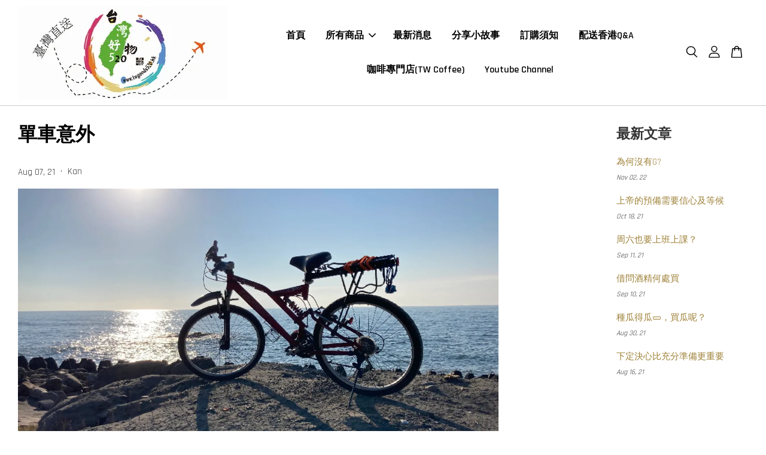

--- FILE ---
content_type: text/html; charset=UTF-8
request_url: https://www.twgoods520.hk/blogs/%E5%88%86%E4%BA%AB%E5%B0%8F%E6%95%85%E4%BA%8B/cycling01
body_size: 44872
content:
<!doctype html>
<!--[if lt IE 7]><html class="no-js lt-ie9 lt-ie8 lt-ie7" lang="en"> <![endif]-->
<!--[if IE 7]><html class="no-js lt-ie9 lt-ie8" lang="en"> <![endif]-->
<!--[if IE 8]><html class="no-js lt-ie9" lang="en"> <![endif]-->
<!--[if IE 9 ]><html class="ie9 no-js"> <![endif]-->
<!--[if (gt IE 9)|!(IE)]><!--> <html class="no-js"> <!--<![endif]-->
<head>

  <!-- Basic page needs ================================================== -->
  <meta charset="utf-8">
  <meta http-equiv="X-UA-Compatible" content="IE=edge,chrome=1">

  
  <link rel="icon" href="https://cdn.store-assets.com/s/634219/f/5848360.png" />
  

  <!-- Title and description ================================================== -->
  <title>
  單車意外 &ndash; 台灣好物520
  </title>

  
  <meta name="description" content="來台幾乎一年，給我遇上單車意外。 來到這裡，想讓孩子多活動，便從政府營運的拍買網上，買了兩部二手單車給他們。我原本沒有單車的需要，反而想買部電單車，還特別去考電單車牌。 在領孩子的單車時，竟然意外地發現現場有即時單車拍賣，而且有一部適合我身高的。我心想孩子在這裡會馬路上踩單車，也有需要陪他們熟悉一下交通規則及附近環境，我總不能跑著陪他們踩單車吧﹗就這樣，便為自己買下人生第一部單車。而令人意外的是一部24寸及一部26寸的單車竟然又可以塞進我的小車中，從台北運回宜蘭。 陪孩子在家附近踩了幾次之後，">
  

  <!-- Social meta ================================================== -->
  

    <meta property="og:type" content="article">
    <meta property="og:title" content="單車意外">
    <meta property="og:url" content="https://www.twgoods520.hk/blogs/分享小故事/cycling01">
    
      <meta property="og:image" content="https://cdn.store-assets.com/s/634219/f/7230546.jpeg">
      <meta property="og:image:secure_url" content="https://cdn.store-assets.com/s/634219/f/7230546.jpeg">
    


<meta property="og:description" content="來台幾乎一年，給我遇上單車意外。 來到這裡，想讓孩子多活動，便從政府營運的拍買網上，買了兩部二手單車給他們。我原本沒有單車的需要，反而想買部電單車，還特別去考電單車牌。 在領孩子的單車時，竟然意外地發現現場有即時單車拍賣，而且有一部適合我身高的。我心想孩子在這裡會馬路上踩單車，也有需要陪他們熟悉一下交通規則及附近環境，我總不能跑著陪他們踩單車吧﹗就這樣，便為自己買下人生第一部單車。而令人意外的是一部24寸及一部26寸的單車竟然又可以塞進我的小車中，從台北運回宜蘭。 陪孩子在家附近踩了幾次之後，">
<meta property="og:site_name" content="台灣好物520">



  <meta name="twitter:card" content="summary_large_image">



  <meta name="twitter:site" content="@">


  <meta name="twitter:title" content="單車意外">
  <meta name="twitter:description" content="來台幾乎一年，給我遇上單車意外。 來到這裡，想讓孩子多活動，便從政府營運的拍買網上，買了兩部二手單車給他們。我原本沒有單車的需要，反而想買部電單車，還特別去考電單車牌。 在領孩子的單車時，竟然意外地發現現場有即時單車拍賣，而且有一部適合我身高的。我心想孩子在這裡會馬路上踩單車，也有需要陪他們熟悉一下交通規則及附近環境，我總不能跑著陪他們踩單車吧﹗就這樣，便為自己買下人生第一部單車。而令人意外的是一">
  
    <meta property="twitter:image" content="https://cdn.store-assets.com/s/634219/f/7230546.jpeg">
  




  <!-- Helpers ================================================== -->
  <link rel="canonical" href="https://www.twgoods520.hk/blogs/分享小故事/cycling01">
  <meta name="viewport" content="width=device-width, initial-scale=1.0, minimum-scale=1.0, maximum-scale=3.0">
  <meta name="theme-color" content="">

  <!-- CSS ================================================== -->
  <link href="https://store-themes.easystore.co/634219/themes/2877/assets/timber.css?t=1765303342" rel="stylesheet" type="text/css" media="screen" />
  <link href="https://store-themes.easystore.co/634219/themes/2877/assets/theme.css?t=1765303342" rel="stylesheet" type="text/css" media="screen" />

  



<link href="https://fonts.googleapis.com/css?family=Rajdhani:400,600&display=swap" rel="stylesheet">


  <script src="//ajax.googleapis.com/ajax/libs/jquery/1.11.0/jquery.min.js" type="text/javascript" ></script>
  <!-- Header hook for plugins ================================================== -->
  
<!-- ScriptTags -->
<script>window.__st={'p': 'article', 'cid': ''};</script><script src='/assets/events.js'></script><script>(function(d,s,id){var js,fjs=d.getElementsByTagName(s)[0];if(d.getElementById(id))return;js=d.createElement(s);js.id=id;js.src='https://connect.facebook.net/zh_TW/sdk/xfbml.customerchat.js#xfbml=1&version=v6.0&autoLogAppEvents=1';fjs.parentNode.insertBefore(js,fjs);}(document,'script','facebook-jssdk'));</script><script>(function(){function asyncLoad(){var urls=['/assets/facebook-pixel.js?v=1.1.1610336995','/assets/traffic.js?v=1','https://apps.easystore.co/facebook-login/script.js?shop=taiwangoodsmy.easy.co','https://apps.easystore.co/google-analytics/script.js?shop=taiwangoodsmy.easy.co'];for(var i=0;i<urls.length;i++){var s=document.createElement('script');s.type='text/javascript';s.async=true;s.src=urls[i];var x=document.getElementsByTagName('script')[0];x.parentNode.insertBefore(s, x);}}window.attachEvent ? window.attachEvent('onload', asyncLoad) : window.addEventListener('load', asyncLoad, false);})();</script>
<!-- /ScriptTags -->


  
<!--[if lt IE 9]>
<script src="//cdnjs.cloudflare.com/ajax/libs/html5shiv/3.7.2/html5shiv.min.js" type="text/javascript" ></script>
<script src="https://store-themes.easystore.co/634219/themes/2877/assets/respond.min.js?t=1765303342" type="text/javascript" ></script>
<link href="https://store-themes.easystore.co/634219/themes/2877/assets/respond-proxy.html" id="respond-proxy" rel="respond-proxy" />
<link href="//www.twgoods520.hk/search?q=89b441232fd2c8212f51e6fdc14961c2" id="respond-redirect" rel="respond-redirect" />
<script src="//www.twgoods520.hk/search?q=89b441232fd2c8212f51e6fdc14961c2" type="text/javascript"></script>
<![endif]-->



  <script src="https://store-themes.easystore.co/634219/themes/2877/assets/modernizr.min.js?t=1765303342" type="text/javascript" ></script>

  
  
  <script>
  (function(i,s,o,g,r,a,m){i['GoogleAnalyticsObject']=r;i[r]=i[r]||function(){
  (i[r].q=i[r].q||[]).push(arguments)},i[r].l=1*new Date();a=s.createElement(o),
  m=s.getElementsByTagName(o)[0];a.async=1;a.src=g;m.parentNode.insertBefore(a,m)
  })(window,document,'script','https://www.google-analytics.com/analytics.js','ga');

  ga('create', '', 'auto','myTracker');
  ga('myTracker.send', 'pageview');

  </script>
  
</head>

<body id="------------" class="template-article  " >

  <ul id="MobileNav" class="mobile-nav">
  
  <li class="mobile-nav_icon-x">
    
      




  	
  	<span class="MobileNavTrigger icon icon-x"></span>
  </li>
  
  
  <li class="mobile-nav__link" aria-haspopup="true">
    
    <a href="/" >
      首頁
    </a>
    
  </li>
  
  
  <li class="mobile-nav__link" aria-haspopup="true">
    
    
    <a href="/collections/all" class="mobile-nav__parent-link">
      所有商品
    </a>
    <span class="mobile-nav__sublist-trigger">
      <span class="icon-fallback-text mobile-nav__sublist-expand">
  <span class="icon icon-plus" aria-hidden="true"></span>
  <span class="fallback-text">+</span>
</span>
<span class="icon-fallback-text mobile-nav__sublist-contract">
  <span class="icon icon-minus" aria-hidden="true"></span>
  <span class="fallback-text">-</span>
</span>

    </span>
    <ul class="mobile-nav__sublist">
      
      
      <li class="mobile-nav__sublist-link" aria-haspopup="true">
        
        <a href="/collections/新品推薦" >
          新品推薦
        </a>
        
      </li>
      
      
      <li class="mobile-nav__sublist-link" aria-haspopup="true">
        
        <a href="/collections/直送英國" >
          直送英國
        </a>
        
      </li>
      
      
      <li class="mobile-nav__sublist-link" aria-haspopup="true">
        
        <a href="/collections/食品" >
          食品
        </a>
        
      </li>
      
      
      <li class="mobile-nav__sublist-link" aria-haspopup="true">
        
        <a href="/collections/健康食品" >
          健康食品
        </a>
        
      </li>
      
      
      <li class="mobile-nav__sublist-link" aria-haspopup="true">
        
        <a href="/collections/飲品" >
          飲品
        </a>
        
      </li>
      
      
      <li class="mobile-nav__sublist-link" aria-haspopup="true">
        
        <a href="/collections/素食" >
          素食
        </a>
        
      </li>
      
      
      <li class="mobile-nav__sublist-link" aria-haspopup="true">
        
        <a href="/collections/咖啡" >
          咖啡
        </a>
        
      </li>
      
      
      <li class="mobile-nav__sublist-link" aria-haspopup="true">
        
        <a href="/collections/茶" >
          茶
        </a>
        
      </li>
      
      
      <li class="mobile-nav__sublist-link" aria-haspopup="true">
        
        <a href="/collections/留住幸福-幾米系列" >
          留住幸福-幾米系列
        </a>
        
      </li>
      
      
      <li class="mobile-nav__sublist-link" aria-haspopup="true">
        
        <a href="/collections/兒童健康食品" >
          兒童專區
        </a>
        
      </li>
      
      
      <li class="mobile-nav__sublist-link" aria-haspopup="true">
        
        <a href="/collections/促銷優惠" >
          促銷優惠
        </a>
        
      </li>
      
      
      <li class="mobile-nav__sublist-link" aria-haspopup="true">
        
        <a href="/collections/免運" >
          免運費
        </a>
        
      </li>
      
      
      <li class="mobile-nav__sublist-link" aria-haspopup="true">
        
        <a href="/collections/文創日用" >
          文創日用
        </a>
        
      </li>
      
      
      <li class="mobile-nav__sublist-link" aria-haspopup="true">
        
        <a href="/collections/情人節優惠" >
          情人節優惠
        </a>
        
      </li>
      
      
      <li class="mobile-nav__sublist-link" aria-haspopup="true">
        
        <a href="/collections/出清專區" >
          出清專區
        </a>
        
      </li>
      
      
      <li class="mobile-nav__sublist-link" aria-haspopup="true">
        
        <a href="/collections/兒童美藝" >
          兒童美藝
        </a>
        
      </li>
      
    </ul>
    
  </li>
  
  
  <li class="mobile-nav__link" aria-haspopup="true">
    
    <a href="/blogs/news" >
      最新消息
    </a>
    
  </li>
  
  
  <li class="mobile-nav__link" aria-haspopup="true">
    
    <a href="/blogs/分享小故事" >
      分享小故事
    </a>
    
  </li>
  
  
  <li class="mobile-nav__link" aria-haspopup="true">
    
    <a href="/pages/訂購須知" >
      訂購須知
    </a>
    
  </li>
  
  
  <li class="mobile-nav__link" aria-haspopup="true">
    
    <a href="/pages/配送香港q-a" >
      配送香港Q&A
    </a>
    
  </li>
  
  
  <li class="mobile-nav__link" aria-haspopup="true">
    
    <a href="https://twcoffee.tw/"  target="_blank" >
      咖啡專門店(TW Coffee)
    </a>
    
  </li>
  
  
  <li class="mobile-nav__link" aria-haspopup="true">
    
    <a href="https://www.youtube.com/channel/UCiMBHy5uKTvYoRLyZJEWX8g"  target="_blank" >
      Youtube Channel
    </a>
    
  </li>
  

  

  
  
  
  <li class="mobile-nav__link">
    <a href="/account/login">登入</a>
  </li>
  
  <li class="mobile-nav__link">
    <a href="/account/register">註冊帳號</a>
  </li>
  
  
  
  
  <li class="mobile-nav__link header-bar__search-wrapper">
    
    <div class="header-bar__module header-bar__search mobile-nav_search">
      
  <form action="/search" method="get" class="header-bar__search-form clearfix" role="search">
    
    <button type="submit" class="btn icon-fallback-text header-bar__search-submit">
      <span class="icon icon-search" aria-hidden="true"></span>
      <span class="fallback-text">搜尋</span>
    </button>
    <input type="search" name="q" value="" aria-label="搜尋" class="header-bar__search-input" placeholder="搜尋" autocomplete="off">
    <div class="dropdown" id="searchDropdown"></div>
    <input type="hidden" name="search_history" id="search_history">
  </form>




<script>
  var _search_history_listings = ""
  if(_search_history_listings != "") localStorage.setItem('searchHistory', JSON.stringify(_search_history_listings));

  function clearAll() {
    localStorage.removeItem('searchHistory');
  
    var customer = "";
    if(customer) {
      // Your logic to clear all data or call an endpoint
      fetch('/account/search_histories', {
          method: 'DELETE',
          headers: {
            "Content-Type": "application/json",
            "X-Requested-With": "XMLHttpRequest"
          },
          body: JSON.stringify({
            _token: "K9iS7EKbIol6hd1ie2IWDh1fzetWkeT9AeOeNu1W"
          }),
      })
      .then(response => response.json())
    }
  }
  // End - store view history in local storage
  
  // search history dropdown  
  var searchInputs = document.querySelectorAll('input[type=search]');
  
  if(searchInputs.length > 0) {
    
    searchInputs.forEach((searchInput)=>{
    
      searchInput.addEventListener('focus', function() {
        var searchDropdown = searchInput.closest('form').querySelector('#searchDropdown');
        searchDropdown.innerHTML = ''; // Clear existing items
  
        // retrieve data from local storage
        var searchHistoryData = JSON.parse(localStorage.getItem('searchHistory')) || [];
  
        // Convert JSON to string
        var search_history_json = JSON.stringify(searchHistoryData);
  
        // Set the value of the hidden input
        searchInput.closest('form').querySelector("#search_history").value = search_history_json;
  
        // create dropdown items
        var clearAllItem = document.createElement('div');
        clearAllItem.className = 'dropdown-item clear-all';
        clearAllItem.textContent = 'Clear';
        clearAllItem.addEventListener('click', function() {
            clearAll();
            searchDropdown.style.display = 'none';
            searchInput.classList.remove('is-focus');
        });
        searchDropdown.appendChild(clearAllItem);
  
        // create dropdown items
        searchHistoryData.forEach(function(item) {
          var dropdownItem = document.createElement('div');
          dropdownItem.className = 'dropdown-item';
          dropdownItem.textContent = item.term;
          dropdownItem.addEventListener('click', function() {
            searchInput.value = item.term;
            searchDropdown.style.display = 'none';
          });
          searchDropdown.appendChild(dropdownItem);
        });
  
        if(searchHistoryData.length > 0){
          // display the dropdown
          searchInput.classList.add('is-focus');
          document.body.classList.add('search-input-focus');
          searchDropdown.style.display = 'block';
        }
      });
  
      searchInput.addEventListener("focusout", (event) => {
        var searchDropdown = searchInput.closest('form').querySelector('#searchDropdown');
        searchInput.classList.remove('is-focus');
        searchDropdown.classList.add('transparent');
        setTimeout(()=>{
          searchDropdown.style.display = 'none';
          searchDropdown.classList.remove('transparent');
          document.body.classList.remove('search-input-focus');
        }, 400);
      });
    })
  }
  // End - search history dropdown
</script>
    </div>
    
  </li>
  
  
</ul>
<div id="MobileNavOutside" class="mobile-nav-outside"></div>


<div id="PageContainer" class="page-container">
  
<!-- Snippet:global/body_start: Console Extension -->
<div id='es_console' style='display: none;'>634219</div>
<!-- /Snippet -->

  
    <style>
  .search-modal__form{
    position: relative;
  }
  
  .dropdown-wrapper {
    position: relative;
  }
  
  .dropdown-wrapper:hover .dropdown {
    display: block;
  }
  
  .header-icon-nav .dropdown {
    left: -80px;
  }
  
  .dropdown {
    display: none;
    position: absolute;
    top: 100%;
    left: 0px;
    width: 100%;
    padding: 8px;
    background-color: #fff;
    z-index: 1000;
    border-radius: 5px;
    border: 1px solid rgba(var(--color-foreground), 1);
    border-top: none;
    overflow-x: hidden;
    overflow-y: auto;
    max-height: 350px;
    min-width: 150px;
    box-shadow: 0 0 5px rgba(0,0,0,0.1);
  }
    
  .dropdown a{
    text-decoration: none;
    color: #000 !important;
  }
  
  .dropdown-item {
    padding: 0.4rem 2rem;
    cursor: pointer;
    line-height: 1.4;
    overflow: hidden;
    text-overflow: ellipsis;
    white-space: nowrap;
  }
  
  .dropdown-item:hover{
    background-color: #f3f3f3;
  }
  
  .search__input.is-focus{
    border-radius: 15px;
    border-bottom-left-radius: 0;
    border-bottom-right-radius: 0;
    border: 1px solid rgba(var(--color-foreground), 1);
    border-bottom: none;
    box-shadow: none;
  }
  
  .clear-all {
    text-align: right;
    padding: 0 2rem 0.2rem;
    line-height: 1;
    font-size: 70%;
    margin-bottom: -2px;
  }
  
  .clear-all:hover{
    background-color: #fff;
  }
  
  .referral-notification {
    position: absolute;
    top: 100%;
    right: -12px;
    background: white;
    border: 1px solid #e0e0e0;
    border-radius: 8px;
    box-shadow: 0 4px 12px rgba(0, 0, 0, 0.15);
    width: 280px;
    z-index: 1000;
    padding: 16px;
    margin-top: 8px;
    font-size: 14px;
    line-height: 1.4;
  }
  
  .referral-notification::before {
    content: '';
    position: absolute;
    top: -8px;
    right: 20px;
    width: 0;
    height: 0;
    border-left: 8px solid transparent;
    border-right: 8px solid transparent;
    border-bottom: 8px solid white;
  }
  
  .referral-notification::after {
    content: '';
    position: absolute;
    top: -9px;
    right: 20px;
    width: 0;
    height: 0;
    border-left: 8px solid transparent;
    border-right: 8px solid transparent;
    border-bottom: 8px solid #e0e0e0;
  }
  
  .referral-notification h4 {
    margin: 0 0 8px 0;
    color: #2196F3;
    font-size: 16px;
    font-weight: 600;
  }
  
  .referral-notification p {
    margin: 0 0 12px 0;
    color: #666;
  }
  
  .referral-notification .referral-code {
    background: #f5f5f5;
    padding: 8px;
    border-radius: 4px;
    font-family: monospace;
    font-size: 13px;
    text-align: center;
    margin: 8px 0;
    border: 1px solid #ddd;
  }
  
  .referral-notification .close-btn {
    position: absolute;
    top: 8px;
    right: 8px;
    background: none;
    border: none;
    font-size: 18px;
    color: #999;
    cursor: pointer;
    padding: 0;
    width: 20px;
    height: 20px;
    line-height: 1;
  }
  
  .referral-notification .close-btn:hover {
    color: #333;
  }
  
  .referral-notification .action-btn {
    background: #2196F3;
    color: white;
    border: none;
    padding: 8px 16px;
    border-radius: 4px;
    cursor: pointer;
    font-size: 12px;
    margin-right: 8px;
    margin-top: 8px;
  }
  
  .referral-notification .action-btn:hover {
    background: #1976D2;
  }
  
  .referral-notification .dismiss-btn {
    background: transparent;
    color: #666;
    border: 1px solid #ddd;
    padding: 8px 16px;
    border-radius: 4px;
    cursor: pointer;
    font-size: 12px;
    margin-top: 8px;
  }
  
  .referral-notification .dismiss-btn:hover {
    background: #f5f5f5;
  }
  .referral-modal__dialog {
    transform: translate(-50%, 0);
    transition: transform var(--duration-default) ease, visibility 0s;
    z-index: 10000;
    position: fixed;
    top: 20vh;
    left: 50%;
    width: 100%;
    max-width: 350px;
    box-shadow: 0 4px 12px rgba(0, 0, 0, 0.15);
    border-radius: 12px;
    background-color: #fff;
    color: #000;
    padding: 20px;
    text-align: center;
  }
  .modal-overlay.referral-modal-overlay {
    position: fixed;
    top: 0;
    left: 0;
    width: 100%;
    height: 100%;
    background-color: rgba(0, 0, 0, 0.7);
    z-index: 2001;
    display: block;
    opacity: 1;
    transition: opacity var(--duration-default) ease, visibility 0s;
  }
</style>

<header class="header-bar  sticky-topbar">
  <div class="header-bg-wrapper">
    <div class="header-wrapper wrapper">
      

      <div class="logo-header" role="banner">

              
                    <div class="h1 site-header__logo" itemscope itemtype="http://schema.org/Organization">
              
                    
                        
                      	
                          <a href="/" class="logo-wrapper" itemprop="url">
                            <img src="https://cdn.store-assets.com/s/634219/f/7891986.jpeg?width=350&format=webp" alt="台灣好物520" itemprop="logo">
                          </a>
                        

                    
              
                </div>
              

      </div>

      <div class="header-nav-bar medium-down--hide">
          
<ul class="site-nav large--text-center" id="AccessibleNav">
  
    
    
      <li >
        <a href="/"  class="site-nav__link">首頁</a>
      </li>
    
  
    
    
      
      <li class="site-nav--has-dropdown" aria-haspopup="true">
        <a href="/collections/all"  class="site-nav__link">
          所有商品
          <span class="arrow-icon">
            <svg id="Layer_1" data-name="Layer 1" xmlns="http://www.w3.org/2000/svg" viewBox="0 0 100 100"><title>arrow down</title><path d="M50,78.18A7.35,7.35,0,0,1,44.82,76L3.15,34.36A7.35,7.35,0,1,1,13.55,24L50,60.44,86.45,24a7.35,7.35,0,1,1,10.4,10.4L55.21,76A7.32,7.32,0,0,1,50,78.18Z"/></svg>
          </span>
        </a>
        <ul class="site-nav__dropdown">
          
            
            
              <li >
                <a href="/collections/新品推薦"  class="site-nav__link">新品推薦</a>
              </li>
            
          
            
            
              <li >
                <a href="/collections/直送英國"  class="site-nav__link">直送英國</a>
              </li>
            
          
            
            
              <li >
                <a href="/collections/食品"  class="site-nav__link">食品</a>
              </li>
            
          
            
            
              <li >
                <a href="/collections/健康食品"  class="site-nav__link">健康食品</a>
              </li>
            
          
            
            
              <li >
                <a href="/collections/飲品"  class="site-nav__link">飲品</a>
              </li>
            
          
            
            
              <li >
                <a href="/collections/素食"  class="site-nav__link">素食</a>
              </li>
            
          
            
            
              <li >
                <a href="/collections/咖啡"  class="site-nav__link">咖啡</a>
              </li>
            
          
            
            
              <li >
                <a href="/collections/茶"  class="site-nav__link">茶</a>
              </li>
            
          
            
            
              <li >
                <a href="/collections/留住幸福-幾米系列"  class="site-nav__link">留住幸福-幾米系列</a>
              </li>
            
          
            
            
              <li >
                <a href="/collections/兒童健康食品"  class="site-nav__link">兒童專區</a>
              </li>
            
          
            
            
              <li >
                <a href="/collections/促銷優惠"  class="site-nav__link">促銷優惠</a>
              </li>
            
          
            
            
              <li >
                <a href="/collections/免運"  class="site-nav__link">免運費</a>
              </li>
            
          
            
            
              <li >
                <a href="/collections/文創日用"  class="site-nav__link">文創日用</a>
              </li>
            
          
            
            
              <li >
                <a href="/collections/情人節優惠"  class="site-nav__link">情人節優惠</a>
              </li>
            
          
            
            
              <li >
                <a href="/collections/出清專區"  class="site-nav__link">出清專區</a>
              </li>
            
          
            
            
              <li >
                <a href="/collections/兒童美藝"  class="site-nav__link">兒童美藝</a>
              </li>
            
          
        </ul>
      </li>
    
  
    
    
      <li >
        <a href="/blogs/news"  class="site-nav__link">最新消息</a>
      </li>
    
  
    
    
      <li >
        <a href="/blogs/分享小故事"  class="site-nav__link">分享小故事</a>
      </li>
    
  
    
    
      <li >
        <a href="/pages/訂購須知"  class="site-nav__link">訂購須知</a>
      </li>
    
  
    
    
      <li >
        <a href="/pages/配送香港q-a"  class="site-nav__link">配送香港Q&A</a>
      </li>
    
  
    
    
      <li >
        <a href="https://twcoffee.tw/"  target="_blank"  class="site-nav__link">咖啡專門店(TW Coffee)</a>
      </li>
    
  
    
    
      <li >
        <a href="https://www.youtube.com/channel/UCiMBHy5uKTvYoRLyZJEWX8g"  target="_blank"  class="site-nav__link">Youtube Channel</a>
      </li>
    
  
  
  
      
        
          
        
          
        
      
  
  
  
</ul>

      </div>

      <div class="desktop-header-nav medium-down--hide">


        <div class="header-subnav">
          






          <div class="header-icon-nav">

                

                


                
                  
                    <div class="header-bar__module">
                      
  <a class="popup-with-form" href="#search-form">
    



	<svg class="icon-search svg-icon" id="Layer_1" data-name="Layer 1" xmlns="http://www.w3.org/2000/svg" viewBox="0 0 100 100"><title>icon-search</title><path d="M68.5,65.87a35.27,35.27,0,1,0-5.4,4.5l23.11,23.1a3.5,3.5,0,1,0,5-4.94ZM14.82,41A28.47,28.47,0,1,1,43.28,69.43,28.5,28.5,0,0,1,14.82,41Z"/></svg>    

  

  </a>



<!-- form itself -->
<div id="search-form" class="white-popup-block mfp-hide popup-search">
  <div class="popup-search-content">
    <form action="/search" method="get" class="input-group search-bar" role="search">
      
      <input type="search" name="q" value="" placeholder="搜尋" class="input-group-field" aria-label="搜尋" placeholder="搜尋" autocomplete="off">
      <div class="dropdown" id="searchDropdown"></div>
      <input type="hidden" name="search_history" id="search_history">
      <span class="input-group-btn">
        <button type="submit" class="btn icon-fallback-text">
          <span class="icon icon-search" aria-hidden="true"></span>
          <span class="fallback-text">搜尋</span>
        </button>
      </span>
    </form>
  </div>
</div>

<script src="https://store-themes.easystore.co/634219/themes/2877/assets/magnific-popup.min.js?t=1765303342" type="text/javascript" ></script>
<script>
$(document).ready(function() {
	$('.popup-with-form').magnificPopup({
		type: 'inline',
		preloader: false,
		focus: '#name',
      	mainClass: 'popup-search-bg-wrapper',

		// When elemened is focused, some mobile browsers in some cases zoom in
		// It looks not nice, so we disable it:
		callbacks: {
			beforeOpen: function() {
				if($(window).width() < 700) {
					this.st.focus = false;
				} else {
					this.st.focus = '#name';
				}
			}
		}
	});
  	$('.popup-search-content').click(function(event) {
      	if($(event.target).attr('class') == "popup-search-content") {
          $.magnificPopup.close();
        }
    });
});
</script>


<script>
  var _search_history_listings = ""
  if(_search_history_listings != "") localStorage.setItem('searchHistory', JSON.stringify(_search_history_listings));

  function clearAll() {
    localStorage.removeItem('searchHistory');
  
    var customer = "";
    if(customer) {
      // Your logic to clear all data or call an endpoint
      fetch('/account/search_histories', {
          method: 'DELETE',
          headers: {
            "Content-Type": "application/json",
            "X-Requested-With": "XMLHttpRequest"
          },
          body: JSON.stringify({
            _token: "K9iS7EKbIol6hd1ie2IWDh1fzetWkeT9AeOeNu1W"
          }),
      })
      .then(response => response.json())
    }
  }
  // End - store view history in local storage
  
  // search history dropdown  
  var searchInputs = document.querySelectorAll('input[type=search]');
  
  if(searchInputs.length > 0) {
    
    searchInputs.forEach((searchInput)=>{
    
      searchInput.addEventListener('focus', function() {
        var searchDropdown = searchInput.closest('form').querySelector('#searchDropdown');
        searchDropdown.innerHTML = ''; // Clear existing items
  
        // retrieve data from local storage
        var searchHistoryData = JSON.parse(localStorage.getItem('searchHistory')) || [];
  
        // Convert JSON to string
        var search_history_json = JSON.stringify(searchHistoryData);
  
        // Set the value of the hidden input
        searchInput.closest('form').querySelector("#search_history").value = search_history_json;
  
        // create dropdown items
        var clearAllItem = document.createElement('div');
        clearAllItem.className = 'dropdown-item clear-all';
        clearAllItem.textContent = 'Clear';
        clearAllItem.addEventListener('click', function() {
            clearAll();
            searchDropdown.style.display = 'none';
            searchInput.classList.remove('is-focus');
        });
        searchDropdown.appendChild(clearAllItem);
  
        // create dropdown items
        searchHistoryData.forEach(function(item) {
          var dropdownItem = document.createElement('div');
          dropdownItem.className = 'dropdown-item';
          dropdownItem.textContent = item.term;
          dropdownItem.addEventListener('click', function() {
            searchInput.value = item.term;
            searchDropdown.style.display = 'none';
          });
          searchDropdown.appendChild(dropdownItem);
        });
  
        if(searchHistoryData.length > 0){
          // display the dropdown
          searchInput.classList.add('is-focus');
          document.body.classList.add('search-input-focus');
          searchDropdown.style.display = 'block';
        }
      });
  
      searchInput.addEventListener("focusout", (event) => {
        var searchDropdown = searchInput.closest('form').querySelector('#searchDropdown');
        searchInput.classList.remove('is-focus');
        searchDropdown.classList.add('transparent');
        setTimeout(()=>{
          searchDropdown.style.display = 'none';
          searchDropdown.classList.remove('transparent');
          document.body.classList.remove('search-input-focus');
        }, 400);
      });
    })
  }
  // End - search history dropdown
</script>
                    </div>
                  
                




                
                  <div class="header-bar__module dropdown-wrapper">
                    
                      <a href="/account/login">



    <svg class="svg-icon" id="Layer_1" data-name="Layer 1" xmlns="http://www.w3.org/2000/svg" viewBox="0 0 100 100"><title>icon-profile</title><path d="M50,51.8A24.4,24.4,0,1,0,25.6,27.4,24.43,24.43,0,0,0,50,51.8ZM50,10A17.4,17.4,0,1,1,32.6,27.4,17.43,17.43,0,0,1,50,10Z"/><path d="M62.66,57.66H37.34a30.54,30.54,0,0,0-30.5,30.5V93.5a3.5,3.5,0,0,0,3.5,3.5H89.66a3.5,3.5,0,0,0,3.5-3.5V88.16A30.54,30.54,0,0,0,62.66,57.66ZM86.16,90H13.84V88.16a23.53,23.53,0,0,1,23.5-23.5H62.66a23.53,23.53,0,0,1,23.5,23.5Z"/></svg>

  
</a>

                      <!-- Referral Notification Popup for Desktop -->
                      <div id="referralNotification" class="referral-notification" style="display: none;">
                        <button class="close-btn" onclick="dismissReferralNotification()">&times;</button>
                        <div style="text-align: center; margin-bottom: 16px;">
                          <div style="width: 100px; height: 100px; margin: 0 auto;">
                            <img src="https://resources.easystore.co/storefront/icons/channels/vector_referral_program.svg">
                          </div>
                        </div>
                        <p id="referralSignupMessage" style="text-align: center; font-size: 14px; color: #666; margin: 0 0 20px 0;">
                          您的好友送您   回饋金！立即註冊領取。
                        </p>
                        <div style="text-align: center;">
                          <button class="btn" onclick="goToSignupPage()" style="width: 100%; color: #fff;">
                            註冊
                          </button>
                        </div>
                      </div>
                    
                  </div>
                

                <div class="header-bar__module cart-page-link-wrapper">
                  <span class="header-bar__sep" aria-hidden="true"></span>
                  <a class="CartDrawerTrigger cart-page-link">
                    



	<svg class="svg-icon" id="Layer_1" data-name="Layer 1" xmlns="http://www.w3.org/2000/svg" viewBox="0 0 100 100"><title>icon-bag</title><path d="M91.78,93.11,84.17,24.44a3.5,3.5,0,0,0-3.48-3.11H69.06C67.53,10.94,59.57,3,50,3S32.47,10.94,30.94,21.33H19.31a3.5,3.5,0,0,0-3.48,3.11L8.22,93.11A3.49,3.49,0,0,0,11.69,97H88.31a3.49,3.49,0,0,0,3.47-3.89ZM50,10c5.76,0,10.6,4.83,12,11.33H38.05C39.4,14.83,44.24,10,50,10ZM15.6,90l6.84-61.67h8.23v9.84a3.5,3.5,0,0,0,7,0V28.33H62.33v9.84a3.5,3.5,0,0,0,7,0V28.33h8.23L84.4,90Z"/></svg>	

  

                    <span class="cart-count header-bar__cart-count hidden-count">0</span>
                  </a>
                </div>

          </div>
        </div>



      </div>
      
	  <div class="mobile-header-icons large--hide">
        
        <div class="large--hide">
          
  <a class="popup-with-form" href="#search-form">
    



	<svg class="icon-search svg-icon" id="Layer_1" data-name="Layer 1" xmlns="http://www.w3.org/2000/svg" viewBox="0 0 100 100"><title>icon-search</title><path d="M68.5,65.87a35.27,35.27,0,1,0-5.4,4.5l23.11,23.1a3.5,3.5,0,1,0,5-4.94ZM14.82,41A28.47,28.47,0,1,1,43.28,69.43,28.5,28.5,0,0,1,14.82,41Z"/></svg>    

  

  </a>



<!-- form itself -->
<div id="search-form" class="white-popup-block mfp-hide popup-search">
  <div class="popup-search-content">
    <form action="/search" method="get" class="input-group search-bar" role="search">
      
      <input type="search" name="q" value="" placeholder="搜尋" class="input-group-field" aria-label="搜尋" placeholder="搜尋" autocomplete="off">
      <div class="dropdown" id="searchDropdown"></div>
      <input type="hidden" name="search_history" id="search_history">
      <span class="input-group-btn">
        <button type="submit" class="btn icon-fallback-text">
          <span class="icon icon-search" aria-hidden="true"></span>
          <span class="fallback-text">搜尋</span>
        </button>
      </span>
    </form>
  </div>
</div>

<script src="https://store-themes.easystore.co/634219/themes/2877/assets/magnific-popup.min.js?t=1765303342" type="text/javascript" ></script>
<script>
$(document).ready(function() {
	$('.popup-with-form').magnificPopup({
		type: 'inline',
		preloader: false,
		focus: '#name',
      	mainClass: 'popup-search-bg-wrapper',

		// When elemened is focused, some mobile browsers in some cases zoom in
		// It looks not nice, so we disable it:
		callbacks: {
			beforeOpen: function() {
				if($(window).width() < 700) {
					this.st.focus = false;
				} else {
					this.st.focus = '#name';
				}
			}
		}
	});
  	$('.popup-search-content').click(function(event) {
      	if($(event.target).attr('class') == "popup-search-content") {
          $.magnificPopup.close();
        }
    });
});
</script>


<script>
  var _search_history_listings = ""
  if(_search_history_listings != "") localStorage.setItem('searchHistory', JSON.stringify(_search_history_listings));

  function clearAll() {
    localStorage.removeItem('searchHistory');
  
    var customer = "";
    if(customer) {
      // Your logic to clear all data or call an endpoint
      fetch('/account/search_histories', {
          method: 'DELETE',
          headers: {
            "Content-Type": "application/json",
            "X-Requested-With": "XMLHttpRequest"
          },
          body: JSON.stringify({
            _token: "K9iS7EKbIol6hd1ie2IWDh1fzetWkeT9AeOeNu1W"
          }),
      })
      .then(response => response.json())
    }
  }
  // End - store view history in local storage
  
  // search history dropdown  
  var searchInputs = document.querySelectorAll('input[type=search]');
  
  if(searchInputs.length > 0) {
    
    searchInputs.forEach((searchInput)=>{
    
      searchInput.addEventListener('focus', function() {
        var searchDropdown = searchInput.closest('form').querySelector('#searchDropdown');
        searchDropdown.innerHTML = ''; // Clear existing items
  
        // retrieve data from local storage
        var searchHistoryData = JSON.parse(localStorage.getItem('searchHistory')) || [];
  
        // Convert JSON to string
        var search_history_json = JSON.stringify(searchHistoryData);
  
        // Set the value of the hidden input
        searchInput.closest('form').querySelector("#search_history").value = search_history_json;
  
        // create dropdown items
        var clearAllItem = document.createElement('div');
        clearAllItem.className = 'dropdown-item clear-all';
        clearAllItem.textContent = 'Clear';
        clearAllItem.addEventListener('click', function() {
            clearAll();
            searchDropdown.style.display = 'none';
            searchInput.classList.remove('is-focus');
        });
        searchDropdown.appendChild(clearAllItem);
  
        // create dropdown items
        searchHistoryData.forEach(function(item) {
          var dropdownItem = document.createElement('div');
          dropdownItem.className = 'dropdown-item';
          dropdownItem.textContent = item.term;
          dropdownItem.addEventListener('click', function() {
            searchInput.value = item.term;
            searchDropdown.style.display = 'none';
          });
          searchDropdown.appendChild(dropdownItem);
        });
  
        if(searchHistoryData.length > 0){
          // display the dropdown
          searchInput.classList.add('is-focus');
          document.body.classList.add('search-input-focus');
          searchDropdown.style.display = 'block';
        }
      });
  
      searchInput.addEventListener("focusout", (event) => {
        var searchDropdown = searchInput.closest('form').querySelector('#searchDropdown');
        searchInput.classList.remove('is-focus');
        searchDropdown.classList.add('transparent');
        setTimeout(()=>{
          searchDropdown.style.display = 'none';
          searchDropdown.classList.remove('transparent');
          document.body.classList.remove('search-input-focus');
        }, 400);
      });
    })
  }
  // End - search history dropdown
</script>
        </div>


        <!--  Mobile cart  -->
        <div class="large--hide">
          <a class="CartDrawerTrigger cart-page-link mobile-cart-page-link">
            



	<svg class="svg-icon" id="Layer_1" data-name="Layer 1" xmlns="http://www.w3.org/2000/svg" viewBox="0 0 100 100"><title>icon-bag</title><path d="M91.78,93.11,84.17,24.44a3.5,3.5,0,0,0-3.48-3.11H69.06C67.53,10.94,59.57,3,50,3S32.47,10.94,30.94,21.33H19.31a3.5,3.5,0,0,0-3.48,3.11L8.22,93.11A3.49,3.49,0,0,0,11.69,97H88.31a3.49,3.49,0,0,0,3.47-3.89ZM50,10c5.76,0,10.6,4.83,12,11.33H38.05C39.4,14.83,44.24,10,50,10ZM15.6,90l6.84-61.67h8.23v9.84a3.5,3.5,0,0,0,7,0V28.33H62.33v9.84a3.5,3.5,0,0,0,7,0V28.33h8.23L84.4,90Z"/></svg>	

  

            <span class="cart-count hidden-count">0</span>
          </a>
        </div>

        <!--  Mobile hamburger  -->
        <div class="large--hide">
          <a class="mobile-nav-trigger MobileNavTrigger">
            



    <svg class="svg-icon" id="Layer_1" data-name="Layer 1" xmlns="http://www.w3.org/2000/svg" viewBox="0 0 100 100"><title>icon-nav-menu</title><path d="M6.7,26.34H93a3.5,3.5,0,0,0,0-7H6.7a3.5,3.5,0,0,0,0,7Z"/><path d="M93.3,46.5H7a3.5,3.5,0,0,0,0,7H93.3a3.5,3.5,0,1,0,0-7Z"/><path d="M93.3,73.66H7a3.5,3.5,0,1,0,0,7H93.3a3.5,3.5,0,0,0,0-7Z"/></svg>

  

          </a>
        </div>
      
        
          
          <!-- Referral Notification Modal for Mobile -->
          <details-modal class="referral-modal" id="referralMobileModal">
            <details>
              <summary class="referral-modal__toggle" aria-haspopup="dialog" aria-label="Open referral modal" style="display: none;">
              </summary>
              <div class="modal-overlay referral-modal-overlay"></div>
              <div class="referral-modal__dialog" role="dialog" aria-modal="true" aria-label="Referral notification">
                <div class="referral-modal__content">
                  <button type="button" class="modal__close-button" aria-label="Close" onclick="closeMobileReferralModal()" style="position: absolute; top: 16px; right: 16px; background: none; border: none; font-size: 24px; cursor: pointer;">
                    &times;
                  </button>

                  <div style="margin-bottom: 24px;">
                    <div style="width: 120px; height: 120px; margin: 0 auto 20px;">
                      <img src="https://resources.easystore.co/storefront/icons/channels/vector_referral_program.svg" style="width: 100%; height: 100%;">
                    </div>
                  </div>

                  <p id="referralSignupMessageMobile" style="font-size: 16px; color: #333; margin: 0 0 30px 0; line-height: 1.5;">
                    您的好友送您   回饋金！立即註冊領取。
                  </p>

                  <button type="button" class="btn" onclick="goToSignupPageFromMobile()" style="width: 100%; color: #fff;">
                    註冊
                  </button>
                </div>
              </div>
            </details>
          </details-modal>
          
        
      
      </div>


    </div>
  </div>
</header>






    
    <main class="wrapper main-content" role="main">
      <div class="grid">
          <div class="grid__item">
            
  
            



 <!-- paginate article.comments by 5 %} -->



<div class="grid">

  <article class="grid__item large--four-fifths" itemscope itemtype="http://schema.org/Article">
  <meta itemscope itemprop="mainEntityOfPage"  itemType="https://schema.org/WebPage" itemid="https://www.twgoods520.hk/blogs/分享小故事/cycling01"/>
  <meta itemprop="dateModified" content='2023-10-06T23:12:39.000+08:00'>
  <div itemprop="publisher" itemscope itemtype="https://schema.org/Organization">
    <meta itemprop="url" content="https://www.twgoods520.hk">
    <div itemprop="logo" itemscope itemtype="https://schema.org/ImageObject">
      <meta itemprop="url" content="https://cdn.store-assets.com/s/634219/f/7891986.jpeg?width=350&format=webp">
      <meta itemprop="width" content="600">
      <meta itemprop="height" content="60">
    </div>
    <meta itemprop="name" content="Kan">
  </div>

    <div class="grid">
      <div class="grid__item large--ten-twelfths">

        <header class="section-header">
          <h1 class="section-header__title" itemprop="headline">單車意外</h1>
        </header>

        <p>
          <time itemprop="datePublished" content='2021-08-07T11:04:43.000+08:00' datetime="2021-08-07">Aug 07, 21</time>
          
            <span class="meta-sep" style="font-size:1em;" itemprop="author" itemscope itemtype="https://schema.org/Person">&#8226;
            <span style="padding:0 5px;" itemprop="name">Kan</span>
            </span>
            
          
        </p>
        <div class="rte" itemprop="articleBody">
          <div itemprop="image" itemscope itemtype="https://schema.org/ImageObject">
            
              
              <img src="https://cdn.store-assets.com/s/634219/f/7230546.jpeg?width=1200&format=webp" alt="單車意外" class="article__image" />
            
            <meta itemprop="url" content="https://cdn.store-assets.com/s/634219/f/7230546.jpeg">
            <meta itemprop="width" content="800">
            <meta itemprop="height" content="800">
          </div>
          <link href='/assets/css/froala_style.min.css' rel='stylesheet' type='text/css'/><div class='fr-view'><p style='margin:0cm;margin-bottom:.0001pt;font-size:16px;font-family:"Calibri","sans-serif";'><span style='font-family:"新細明體","serif";'>最近，給我遇上單車意外。</span></p><p style='margin:0cm;margin-bottom:.0001pt;font-size:16px;font-family:"Calibri","sans-serif";'><br></p><p style='margin:0cm;margin-bottom:.0001pt;font-size:16px;font-family:"Calibri","sans-serif";'><span style='font-family:"新細明體","serif";'>來到這裡，想讓孩子多活動，便從政府營運的拍買網上，買了兩部二手單車給他們。我原本沒有單車的需要，反而想買部電單車，還特別去考電單車牌。</span></p><p style='margin:0cm;margin-bottom:.0001pt;font-size:16px;font-family:"Calibri","sans-serif";'><br><strong>買單車純屬意外</strong></p><p style='margin:0cm;margin-bottom:.0001pt;font-size:16px;font-family:"Calibri","sans-serif";'><span style='font-family:"新細明體","serif";'>在領女兒的單車時，竟然意外地發現現場有即時單車拍賣，而且有一部適合我身高的。我心想孩子在這裡會馬路上踩單車，也有需要陪他們熟悉一下交通規則及附近環境，我總不能跑著陪他們踩單車吧﹗就這樣，便為自己買下人生第一部單車。而令人意外的是一部</span>24<span style='font-family:"新細明體","serif";'>寸及一部</span>26<span style='font-family:"新細明體","serif";'>寸的單車竟然又可以塞進我的小車中，從台北運回宜蘭。</span></p><p style='margin:0cm;margin-bottom:.0001pt;font-size:16px;font-family:"Calibri","sans-serif";'><br></p><p style='margin:0cm;margin-bottom:.0001pt;font-size:16px;font-family:"Calibri","sans-serif";'><span style='font-family:"新細明體","serif";'><img src="https://cdn.store-assets.com/s/634219/f/7230538.jpeg" alt="PHOTO-2021-03-19-19-06-03.jpg" title="PHOTO-2021-03-19-19-06-03.jpg" class="fr-fic fr-dii" style="width: 400px; height: 300px;"></span><br></p><p style='margin:0cm;margin-bottom:.0001pt;font-size:16px;font-family:"Calibri","sans-serif";'><br></p><p style='margin:0cm;margin-bottom:.0001pt;font-size:16px;font-family:"Calibri","sans-serif";'><span style='font-family:"新細明體","serif";'>陪孩子在家附近踩了幾次之後，他們便自行踩單車上學。之後，我只是偶爾陪他們踩一會，或者用來追垃圾車，其餘時間出外多是駕車。直至最近，意外的事情發生。</span></p><p style='margin:0cm;margin-bottom:.0001pt;font-size:16px;font-family:"Calibri","sans-serif";'><br></p><p style='margin:0cm;margin-bottom:.0001pt;font-size:16px;font-family:"Calibri","sans-serif";'><span style='font-family:"新細明體","serif";'>不知何解，有一天早晨想去踩單車，之後便發現原來是個好活動，一直興緻濃濃，常常心癢想去踩個圈，甚至會驅使天未亮便起來，踩個</span>40km<span style='font-family:"新細明體","serif";'>。這種事情，過去是完全不會發生在我身上，莫說踩</span>40km<span style='font-family:"新細明體","serif";'>，單單是</span>5:30am<span style='font-family:"新細明體","serif";'>起來獨自做運動已是沒有可能的事。</span></p><p style='margin:0cm;margin-bottom:.0001pt;font-size:16px;font-family:"Calibri","sans-serif";'><br><strong>意外收獲</strong></p><p style='margin:0cm;margin-bottom:.0001pt;font-size:16px;font-family:"Calibri","sans-serif";'><span style='font-family:"新細明體","serif";'>更加神奇的是，儘管晨早起床，踩完單車後，反而比睡至</span>7:30<span style='font-family:"新細明體","serif";'>時更加精神；而且更令人意外的是踩完單車的那一天，心裡都散發著一股莫名的喜悅。</span></p><p style='margin:0cm;margin-bottom:.0001pt;font-size:16px;font-family:"Calibri","sans-serif";'><br></p><p style='margin:0cm;margin-bottom:.0001pt;font-size:16px;font-family:"Calibri","sans-serif";'><span style='font-family:"新細明體","serif";'>這部單車讓我做運動、精神奕奕、心情大好之外，還帶我四處去，意外地發現身邊美景處處。過去駕車，通常不會走小路，在小路一旦遇上對頭車或者堀頭路，就是進退兩難。踩單車就不同，走小路可免與大車爭路，更為安全。正因如此，單車帶我到一些過去未曾到過的地方，讓我發現住家附近有不少令人意想不到的美景。</span></p><p style='margin:0cm;margin-bottom:.0001pt;font-size:16px;font-family:"Calibri","sans-serif";'><br></p><p style='margin:0cm;margin-bottom:.0001pt;font-size:16px;font-family:"Calibri","sans-serif";'><span style='font-family:"新細明體","serif";'>一心想買電單車，卻意外買了沒有電的單車，還給我種種意外，讓我有意想不到的經歷，得到的或許比擁有一部電單車還多。</span></p><p style='margin:0cm;margin-bottom:.0001pt;font-size:16px;font-family:"Calibri","sans-serif";'><br></p><p style='margin:0cm;margin-bottom:.0001pt;font-size:16px;font-family:"Calibri","sans-serif";'>上帝的安排往往令人意外，卻又是最好。</p></div>
          

        </div>

        
          <hr class="hr--clear hr--small">
          
  
  





<div class="social-sharing is-clean" data-permalink="https://www.twgoods520.hk/blogs/分享小故事/cycling01">

  
    <a target="_blank" href="//www.facebook.com/sharer.php?u=https://www.twgoods520.hk/blogs/分享小故事/cycling01" class="share-facebook">
      



    <svg class="facebook-share-icon-svg circle-share-icon" xmlns="http://www.w3.org/2000/svg" xmlns:xlink="http://www.w3.org/1999/xlink" viewBox="0 0 1024 1024"><defs><clipPath id="clip-path"><rect x="62.11" y="62.04" width="899.89" height="899.96" fill="none"/></clipPath></defs><title>Facebook</title><g id="Layer_1" data-name="Layer 1"><g clip-path="url(#clip-path)"><path d="M962,512C962,263.47,760.53,62,512,62S62,263.47,62,512c0,224.61,164.56,410.77,379.69,444.53V642.08H327.43V512H441.69V412.86c0-112.78,67.18-175.08,170-175.08,49.23,0,100.73,8.79,100.73,8.79V357.31H655.65c-55.9,0-73.34,34.69-73.34,70.28V512H707.12l-20,130.08H582.31V956.53C797.44,922.77,962,736.61,962,512Z" fill="#1877f2"/></g><path d="M687.17,642.08l20-130.08H582.31V427.59c0-35.59,17.44-70.28,73.34-70.28h56.74V246.57s-51.5-8.79-100.73-8.79c-102.79,0-170,62.3-170,175.08V512H327.43V642.08H441.69V956.53a454.61,454.61,0,0,0,140.62,0V642.08Z" fill="#fff"/></g></svg>

  

    </a>
  

  
    <a target="_blank" href="//twitter.com/share?text=單車意外&amp;url=https://www.twgoods520.hk/blogs/分享小故事/cycling01" class="share-twitter">
      



    <svg class="twitter-share-icon-svg circle-share-icon" viewBox="0 0 24 24" style="padding: 4px;background: #e9e9e9;border-radius: 50%;" stroke-width="2" stroke="currentColor" fill="none" stroke-linecap="round" stroke-linejoin="round">
      <path stroke="none" d="M0 0h24v24H0z" fill="none" style="fill: none;"/>
      <path d="M4 4l11.733 16h4.267l-11.733 -16z" style="fill: none;" />
      <path d="M4 20l6.768 -6.768m2.46 -2.46l6.772 -6.772" style="fill: none;" />
    </svg>

  

    </a>
  

  

    
      <a target="_blank" href="//pinterest.com/pin/create/button/?url=https://www.twgoods520.hk/blogs/分享小故事/cycling01&amp;media=https://cdn.store-assets.com/s/634219/f/7230546.jpeg?width=1024&format=webp&amp;description=單車意外" class="share-pinterest">
        



    <svg class="pinterest-share-icon-svg circle-share-icon" xmlns="http://www.w3.org/2000/svg" viewBox="0 0 1024 1024"><title>Pinterest</title><g id="Layer_1" data-name="Layer 1"><circle cx="512" cy="512" r="450" fill="#fff"/><path d="M536,962H488.77a23.77,23.77,0,0,0-3.39-.71,432.14,432.14,0,0,1-73.45-10.48c-9-2.07-18-4.52-26.93-6.8a7.6,7.6,0,0,1,.35-1.33c.6-1,1.23-2,1.85-3,18.19-29.57,34.11-60.23,43.17-93.95,7.74-28.83,14.9-57.82,22.3-86.74,2.91-11.38,5.76-22.77,8.77-34.64,2.49,3.55,4.48,6.77,6.83,9.69,15.78,19.58,36.68,31.35,60.16,39,25.41,8.3,51.34,8.07,77.41,4.11C653.11,770,693.24,748.7,726.79,715c32.57-32.73,54.13-72.14,68.33-115.76,12-37,17.81-75.08,19.08-114,1-30.16-1.94-59.73-11.72-88.36C777.38,323.39,728.1,271.81,658,239.82c-45.31-20.67-93.27-28.06-142.89-26.25a391.16,391.16,0,0,0-79.34,10.59c-54.59,13.42-103.37,38.08-143.29,78-61.1,61-91.39,134.14-83.34,221.41,2.3,25,8.13,49.08,18.84,71.86,15.12,32.14,37.78,56.78,71,70.8,11.87,5,20.67.54,23.82-12,2.91-11.56,5.5-23.21,8.88-34.63,2.72-9.19,1.2-16.84-5.15-24-22.84-25.84-31.36-56.83-30.88-90.48A238.71,238.71,0,0,1,300,462.16c10.93-55.27,39.09-99.84,85.3-132.46,33.39-23.56,71-35.54,111.53-38.54,30.47-2.26,60.5,0,89.89,8.75,27.38,8.16,51.78,21.59,71.77,42.17,31.12,32,44.38,71.35,45.61,115.25a383.11,383.11,0,0,1-3.59,61.18c-4.24,32-12.09,63-25.45,92.47-11.37,25.09-26,48-47.45,65.79-23.66,19.61-50.51,28.9-81.43,23.69-34-5.75-57.66-34-57.56-68.44,0-13.46,4.16-26.09,7.8-38.78,8.67-30.19,18-60.2,26.45-90.46,5.26-18.82,9.13-38,6.91-57.8-1.58-14.1-5.77-27.31-15.4-38-16.55-18.4-37.68-22.29-60.75-17-23.26,5.3-39.56,20.36-51.58,40.26-15,24.89-20.26,52.22-19.2,81a179.06,179.06,0,0,0,13.3,62.7,9.39,9.39,0,0,1,.07,5.31c-17.12,72.65-33.92,145.37-51.64,217.87-9.08,37.15-14.72,74.52-13.67,112.8.13,4.55,0,9.11,0,14.05-1.62-.67-3.06-1.22-4.46-1.86A452,452,0,0,1,103.27,700.4,441.83,441.83,0,0,1,63.54,547.58c-.41-5.44-1-10.86-1.54-16.29V492.71c.51-5.3,1.13-10.58,1.52-15.89A436.78,436.78,0,0,1,84,373,451.34,451.34,0,0,1,368.54,85.49a439.38,439.38,0,0,1,108.28-22c5.31-.39,10.59-1,15.89-1.52h38.58c1.64.28,3.26.65,4.9.81,14.34,1.42,28.77,2.2,43,4.3a439.69,439.69,0,0,1,140.52,45.62c57.3,29.93,106.14,70.19,146,121.07Q949,340.12,960.52,474.86c.4,4.64,1,9.27,1.48,13.91v46.46a22.06,22.06,0,0,0-.7,3.36,426.12,426.12,0,0,1-10.51,74.23C930,702,886.41,778.26,819.48,840.65c-75.94,70.81-166,110.69-269.55,119.84C545.29,960.91,540.65,961.49,536,962Z" fill="#e60023"/></g></svg>

  

      </a>
    

  
  
  
    <a target="_blank" href="//social-plugins.line.me/lineit/share?url=https://www.twgoods520.hk/blogs/分享小故事/cycling01" class="share-line">
      



    <svg class="line-share-icon-svg circle-share-icon" xmlns="http://www.w3.org/2000/svg" viewBox="0 0 1024 1024"><title>LINE</title><g id="Layer_1" data-name="Layer 1"><circle cx="512" cy="512" r="450" fill="#00b900"/><g id="TYPE_A" data-name="TYPE A"><path d="M811.32,485c0-133.94-134.27-242.9-299.32-242.9S212.68,351,212.68,485c0,120.07,106.48,220.63,250.32,239.65,9.75,2.1,23,6.42,26.37,14.76,3,7.56,2,19.42,1,27.06,0,0-3.51,21.12-4.27,25.63-1.3,7.56-6,29.59,25.93,16.13s172.38-101.5,235.18-173.78h0c43.38-47.57,64.16-95.85,64.16-149.45" fill="#fff"/><path d="M451.18,420.26h-21a5.84,5.84,0,0,0-5.84,5.82V556.5a5.84,5.84,0,0,0,5.84,5.82h21A5.83,5.83,0,0,0,457,556.5V426.08a5.83,5.83,0,0,0-5.83-5.82" fill="#00b900"/><path d="M595.69,420.26h-21a5.83,5.83,0,0,0-5.83,5.82v77.48L509.1,422.85a5.39,5.39,0,0,0-.45-.59l0,0a4,4,0,0,0-.35-.36l-.11-.1a3.88,3.88,0,0,0-.31-.26l-.15-.12-.3-.21-.18-.1-.31-.17-.18-.09-.34-.15-.19-.06c-.11-.05-.23-.08-.34-.12l-.21-.05-.33-.07-.25,0a3,3,0,0,0-.31,0l-.3,0H483.26a5.83,5.83,0,0,0-5.83,5.82V556.5a5.83,5.83,0,0,0,5.83,5.82h21a5.83,5.83,0,0,0,5.83-5.82V479l59.85,80.82a5.9,5.9,0,0,0,1.47,1.44l.07,0c.11.08.23.15.35.22l.17.09.28.14.28.12.18.06.39.13.09,0a5.58,5.58,0,0,0,1.49.2h21a5.83,5.83,0,0,0,5.84-5.82V426.08a5.83,5.83,0,0,0-5.84-5.82" fill="#00b900"/><path d="M400.57,529.66H343.52V426.08a5.81,5.81,0,0,0-5.82-5.82h-21a5.82,5.82,0,0,0-5.83,5.82V556.49h0a5.75,5.75,0,0,0,1.63,4,.34.34,0,0,0,.08.09l.09.08a5.75,5.75,0,0,0,4,1.63h83.88a5.82,5.82,0,0,0,5.82-5.83v-21a5.82,5.82,0,0,0-5.82-5.83" fill="#00b900"/><path d="M711.64,452.91a5.81,5.81,0,0,0,5.82-5.83v-21a5.82,5.82,0,0,0-5.82-5.83H627.76a5.79,5.79,0,0,0-4,1.64l-.06.06-.1.11a5.8,5.8,0,0,0-1.61,4h0v130.4h0a5.75,5.75,0,0,0,1.63,4,.34.34,0,0,0,.08.09l.08.08a5.78,5.78,0,0,0,4,1.63h83.88a5.82,5.82,0,0,0,5.82-5.83v-21a5.82,5.82,0,0,0-5.82-5.83h-57v-22h57a5.82,5.82,0,0,0,5.82-5.84v-21a5.82,5.82,0,0,0-5.82-5.83h-57v-22Z" fill="#00b900"/></g></g></svg>

  

    </a>
  

</div>

        

        

        
          <hr class="hr--clear hr--small">
          <p class="clearfix">
            
              <span class="left">
                &larr; <a href="/blogs/分享小故事/台灣水果真的好">上一頁</a>
              </span>
            
            
              <span class="right">
                <a href="/blogs/分享小故事/下定決心比充分準備更重要">下一頁</a> &rarr;
              </span>
            
          </p>
        

        

      </div>
    </div>
  </article>

  <aside class="sidebar grid__item large--one-fifth">
    <h4>最新文章</h4>

  <p>
    <a href="/blogs/分享小故事/floor">為何沒有G?</a>
    <br>
    <time pubdate datetime="2022-11-02">
      <em class="text-light">Nov 02, 22</em>
    </time>
  </p>

  <p>
    <a href="/blogs/分享小故事/motorcycle01">上帝的預備需要信心及等候</a>
    <br>
    <time pubdate datetime="2021-10-18">
      <em class="text-light">Oct 18, 21</em>
    </time>
  </p>

  <p>
    <a href="/blogs/分享小故事/holiday01">周六也要上班上課？</a>
    <br>
    <time pubdate datetime="2021-09-11">
      <em class="text-light">Sep 11, 21</em>
    </time>
  </p>

  <p>
    <a href="/blogs/分享小故事/syphon-alcohol">借問酒精何處買</a>
    <br>
    <time pubdate datetime="2021-09-10">
      <em class="text-light">Sep 10, 21</em>
    </time>
  </p>

  <p>
    <a href="/blogs/分享小故事/種瓜得瓜-買瓜呢">種瓜得瓜🥒，買瓜呢？</a>
    <br>
    <time pubdate datetime="2021-08-30">
      <em class="text-light">Aug 30, 21</em>
    </time>
  </p>

  <p>
    <a href="/blogs/分享小故事/下定決心比充分準備更重要">下定決心比充分準備更重要</a>
    <br>
    <time pubdate datetime="2021-08-16">
      <em class="text-light">Aug 16, 21</em>
    </time>
  </p>




  </aside>
</div>

 <!-- endpaginate %} -->

  
            
          </div>
      </div>
      
      
  
    </main>
  
    <footer class="site-footer small--text-center" role="contentinfo">
      
      
      
      <div class="wrapper">
  
        <div class="grid-uniform">
  
          
          
          
          
          
          
          
          
  
          
            
  
          
      
          
          
          <div class="grid__item large--one-half ">
            <a href="/" class="logo-wrapper" itemprop="url" >
              
                <img style="max-width: 250px" src="https://cdn.store-assets.com/s/634219/f/5859164.png?width=350&format=webp" alt="台灣好物520" itemprop="logo">
              
            </a>
            <p class="site-footer__links">© 2021 台灣好物520. Powered by <a href="http://www.easystore.co/?utm_source=storefront&utm_medium=sf_ref_footer&utm_campaign=sf_ref">EasyStore</a></p>
          </div>
          
          
  
          
        </div>
  
        聯絡我們
        <br>
        電郵﹕info@pluszero.one
        <br>
        電話﹕+886-3-9054001
        <br>
        Whatsapp﹕+886976066786
        <hr class="hr--small hr--clear">
  
        
          <div class="grid">
            
             <div class="grid__item text-center">
               <ul class="inline-list payment-icons">
                  
                    <li>
                      <span class="icon-fallback-text">
                        <span class="icon icon-visa" aria-hidden="true"></span>
                        <span class="fallback-text">Visa</span>
                      </span>
                    </li>
                  
                  
                    <li>
                      <span class="icon-fallback-text">
                        <span class="icon icon-master" aria-hidden="true"></span>
                        <span class="fallback-text">Master</span>
                      </span>
                    </li>
                  
                  
                  
                  
                  
               </ul>
             </div>
             
             
             <div class="grid__item text-center">
               <ul class="inline-list payment-icons">
                 
                    <li>
                    <img src="https://s3.dualstack.ap-southeast-1.amazonaws.com/eesb.public/images/payment/payments_newebpay.svg" alt="payment_newebpay">
                    </li>
                 
                    <li>
                    <img src="https://s3.dualstack.ap-southeast-1.amazonaws.com/eesb.public/images/payment/payments_bank-transfer.svg" alt="payment_bank-transfer">
                    </li>
                 
               </ul>
             </div>
            
           
             <div class="grid__item text-center">
               <ul class="inline-list payment-icons">
                    <li>
                    <img src="https://s3-ap-southeast-1.amazonaws.com/eesb.public/images/payment/ssl_certified.png">
                    </li>
               </ul>
             </div>
           
           </div>
         
  
         <div class="grid">
           <div class="grid__item text-center">
             
             
             <p class="site-footer__links">
              
              
                
                  <a href="/legal/terms-of-service">服務條款</a>
                
                
              
                
                  | <a href="/legal/privacy-policy">隱私政策</a>
                
                
              
                
                  | <a href="/legal/refund-policy">退款政策</a>
                
                
              
             </p>
             
           </div>
         </div>
  
      </div>
    </footer>
    
      
<div class="footer-bar large--hide">
  <div>
    
        
        
        
    
        
        <a href="/">
          
          	<img src="https://cdn.easystore.blue/s/201/f/5590.png?width=150&format=webp"/>
          
            <div>
              Home
            </div>
        </a>
        

    
        
        
        
    
        
        <a href="/collections/all">
          
          	<img src="https://cdn.easystore.blue/s/201/f/5591.png?width=150&format=webp"/>
          
            <div>
              All products
            </div>
        </a>
        

    
        
        
        
    
        
        <a href="/collections/all">
          
          	<img src="https://cdn.easystore.blue/s/201/f/5592.png?width=150&format=webp"/>
          
            <div>
              Promotions
            </div>
        </a>
        

    
        
        
        
    
        
        <a href="/account/login">
          
          	<img src="https://cdn.easystore.blue/s/201/f/5593.png?width=150&format=webp"/>
          
            <div>
              Account
            </div>
        </a>
        

    
  </div>
</div>


    

    
    
      <div id="scrollTopButton" class="on-right" style="display: none">
        <svg class="svg-icon" id="Layer_1" data-name="Layer 1" xmlns="http://www.w3.org/2000/svg" viewBox="0 0 24 24"><path d="M22,18.25a1.21,1.21,0,0,1-.88-.37L12,8.77,2.88,17.88a1.24,1.24,0,0,1-1.76-1.76l10-10a1.24,1.24,0,0,1,1.76,0l10,10a1.24,1.24,0,0,1,0,1.76A1.21,1.21,0,0,1,22,18.25Z"/></svg>
      </div>
      <script>
        $( document ).ready(function() {
          var winScroll = $(this).scrollTop(),
          this_el = $("#scrollTopButton");

          // Header bar
          if(winScroll > 400){
            this_el.fadeIn();
          }else{
            this_el.fadeOut();
          }

          $("#scrollTopButton").click(function() {
            $('html,body').animate({ scrollTop: 0 });
          });

          $(window).scroll(function(){
            var winScroll = $(this).scrollTop();

            // Header bar
            if(winScroll > 400){
              this_el.fadeIn();
            }else{
              this_el.fadeOut();
            }

          });
        });
      </script>
    

  
    
  
    <script src="https://store-themes.easystore.co/634219/themes/2877/assets/fastclick.min.js?t=1765303342" type="text/javascript" ></script>
    <script src="https://store-themes.easystore.co/634219/themes/2877/assets/timber.js?v1.1?t=1765303342" type="text/javascript" ></script>
    <script src="https://store-themes.easystore.co/634219/themes/2877/assets/theme.js?t=1765303342" type="text/javascript" ></script>
  
    
  
    
      
        <script src="https://store-themes.easystore.co/634219/themes/2877/assets/social-buttons.js?t=1765303342" type="text/javascript" ></script>
      
    
  
    

<script src="/assets/currencies.js" type="text/javascript" ></script>
<script src="/assets/jquery.currencies.min.js" type="text/javascript" ></script>
<script src="/assets/currencies_format.js" type="text/javascript" ></script>

<script>
Currency.format = "money_with_currency_format";
var shopCurrency = 'TWD';
var selectedCurrency = '';


  Currency.convert = function(amount, from, to) {
    return amount;
  };

  
if( $.cookie("currency") == null ){
  
  if( selectedCurrency != false ) {

  Currency.convertAll(shopCurrency, selectedCurrency);
  jQuery('.selected-currency').text(Currency.currentCurrency);  

  }

}

/* Sometimes merchants change their shop currency, let's tell our JavaScript file */
// Currency.moneyFormats[shopCurrency].money_with_currency_format = "";
// Currency.moneyFormats[shopCurrency].money_format = "NT$ {{amount}} TWD";
  
/* Default currency */
var defaultCurrency = 'TWD';
  
/* Cookie currency */
var cookieCurrency = Currency.cookie.read();

  cookieCurrency = shopCurrency;

$("input[name=current_currency]").val(cookieCurrency);
if(cookieCurrency == null){
  cookieCurrency = shopCurrency;
  Currency.cookie.write(shopCurrency);
}
/* Fix for customer account pages */
jQuery('span.money span.money').each(function() {
  jQuery(this).parents('span.money').removeClass('money');
});
/* Saving the current price */
jQuery('span.money').each(function() {
  jQuery(this).attr('data-currency-TWD', jQuery(this).html());
});
// If there's no cookie.
if (cookieCurrency == null) {
  if (shopCurrency !== defaultCurrency) {
    Currency.convertAll(shopCurrency, defaultCurrency);
  }
  else {
    Currency.currentCurrency = defaultCurrency;
  }
}
// If the cookie value does not correspond to any value in the currency dropdown.
else if (jQuery('[name=currencies]').size() && jQuery('[name=currencies] option[value=' + cookieCurrency + ']').size() === 0) {
  Currency.currentCurrency = shopCurrency;
  Currency.cookie.write(shopCurrency);
}
else if (cookieCurrency === shopCurrency) {
  Currency.currentCurrency = shopCurrency;
  Currency.convertAll(shopCurrency, cookieCurrency);
}
else {
  Currency.convertAll(shopCurrency, cookieCurrency);
}
jQuery('[name=currencies]').val(Currency.currentCurrency).change(function() {
  var newCurrency = jQuery(this).val();
  
  
    Currency.cookie.write(newCurrency)
    if ('article' == 'cart') {
      const params = new URLSearchParams(window.location.search);
      params.set('delete_cache', 1);
      window.location.search = params;
    } else {
      window.location.reload();
    }
  
});
var original_selectCallback = window.selectCallback;
var selectCallback = function(variant, selector) {
  var currencies = null;
  original_selectCallback(variant, selector);
  if(typeof jQuery('[name=currencies]').val() == "undefined"){
    currencies = shopCurrency;
  }
  else{
    currencies = jQuery('[name=currencies]').val();
  }
  Currency.convertAll(shopCurrency, currencies);
  jQuery('.selected-currency').text(Currency.currentCurrency);
};
$('body').on('ajaxCart.afterCartLoad', function(cart) {
  Currency.convertAll(shopCurrency, jQuery('[name=currencies]').val());
  jQuery('.selected-currency').text(Currency.currentCurrency);  
});
jQuery('.selected-currency').text(Currency.currentCurrency);
</script>


  
<!-- Snippet:global/body_end: Product Label -->
<link href='https://apps.easystore.co/assets/css/product-label/main.css?v2.3' rel='stylesheet' type='text/css' media='screen' /><script src='https://apps.easystore.co/product-labels/productlabelv2.js?shop=taiwangoodsmy.easy.co' type='text/javascript'></script>
<!-- /Snippet -->
<script>

  /*

    ------
    Events
    ------

    pages/viewed

    customers/signup

    customers/login

    products/searched

    collections/viewed

    products/viewed

    products/shared

    wishlists/item_added

    carts/items_added

    carts/viewed

    carts/item_removed

    checkouts/initiated

    checkouts/shipping_info_added

    checkouts/payment_info_added

    checkouts/completed

    orders/placed

    orders/purchased

    payments/captured

    payments/failed

  */

  window.__latest_cart = window.__latest_cart || null;

  const _selector = document.querySelector.bind(document),
        _selectorAll = document.querySelectorAll.bind(document)

  document.addEventListener('DOMContentLoaded', (event) => {

    const default_currency = getCookie("currency")
    const customer_id = window.__st.cid
    const template    = window.__st.p

    onPageView()

    //-----------------------//
    //        Configs        //
    //-----------------------//

    window.dataLayer = window.dataLayer || []

    Array.prototype.last = Array.prototype.last || function() {
      return this[this.length - 1] || null
    }

    Array.prototype.first = Array.prototype.first || function() {
      return this[0] || null
    }

    //----------------------//
    //       Triggers       //
    //----------------------//

    const XHR = window.XMLHttpRequest

    function xhr() {

      const xhr = new XHR()

      xhr.addEventListener("readystatechange", function() {

        if(xhr.readyState != 4) return

        try {

          const response_url = xhr.responseURL

          if (response_url.includes("cart/add")) {

            window.__latest_cart = JSON.parse(xhr.response)

            onCartItemsAdded() // ok

          }

          if (response_url.includes("cart/remove_item_quantity")) {

            window.__latest_cart = JSON.parse(xhr.response)

            onCartItemRemoved() // ok

          }

          if (response_url.includes("new_cart?retrieve=true")) {

            result = JSON.parse(xhr.response)

            if (result.cart) {
              window.__latest_cart = result.cart
            }

          }

        } catch(e) {

          console.error(e)

        }

      }, false);

      return xhr

    }

    window.XMLHttpRequest = xhr

    switch(template) {

      case 'cart': onCartView() // ok
      break
      case 'product': onProductView() // ok
      break
      case 'collection': onCollectionView() // ok
      break
      case 'blog': onBlogView()
      break
      case 'article': onArticleView()
      break
      case 'payment_completed': onOrderPlace()
      break
      case 'payment_fail': onPaymentFail()
      break

    }

    // _selector('form[action="/checkout/payments"]').addEventListener("submit", onPaymentInfoAdded(_selector('form[action="/checkout/payments"]')))
    if (_selector('form[action="/checkout/detail"]'))                            _selector('form[action="/checkout/detail"]').addEventListener("submit", ()=>{onShippingInfoAdded(_selector('form[action="/checkout/detail"]'))})  // ok
    if (_selector('form[action="/checkout/shipping"]'))                          _selector('form[action="/checkout/shipping"]').addEventListener("submit", ()=>{onShippingInfoAdded(_selector('form[action="/checkout/shipping"]'))})  // ok
    if (_selector('form[action="/account/register"]'))                           _selector('form[action="/account/register"]').addEventListener("submit", onSignUp)  // ok
    if (_selector('form[action="/account/login"]'))                              _selector('form[action="/account/login"]').addEventListener("submit", onLogin)  // ok
    if (_selector('form[action="/search"]'))                                     _selector('form[action="/search"]').addEventListener("submit", onProductSearch()) // ok
    if (_selector('#line-login-btn'))                                            _selector('#line-login-btn').addEventListener('click', onLineLogin) // ok
    if (_selector('#PlaceOrder'))                                                _selector('#PlaceOrder').addEventListener("click", ()=>{onCheckoutComplete(_selector('form[action="/checkout/payments"]'))});  // ok
    if (_selector('#add_wishlist'))                                              _selector('#add_wishlist').addEventListener("click", onWishlistItemAdded) // ok
    if (_selectorAll('a[href="/account/logout"]'))                               _selectorAll('a[href="/account/logout"]').forEach(logoutButton => logoutButton.addEventListener("click", onLogout)) // ok
    if (_selector('.CartDrawerTrigger.cart-page-link'))                          _selector('.CartDrawerTrigger.cart-page-link').addEventListener("click", onCartView) // ok
    if (_selector('.CartDrawerTrigger.cart-page-link.mobile-cart-page-link'))    _selector('.CartDrawerTrigger.cart-page-link.mobile-cart-page-link').addEventListener("click", onCartView) // ok
    if (_selectorAll('a[class^="share-"]'))                                      _selectorAll('a[class^="share-"]').forEach(shareButton => shareButton.addEventListener("click", ()=>{onProductShare(shareButton)}) ) // ok
    if (_selectorAll('[name$="checkout"]'))                                      _selectorAll('[name$="checkout"]').forEach(checkoutButton => checkoutButton.addEventListener("click", onCheckoutInitiate))

    // For append elements
    const bodyMutationObserver = new MutationObserver(() => {
      if (_selector('#form__spc #PlaceOrder'))             _selector('#form__spc #PlaceOrder').addEventListener("click", onSinglePageCheckout) // ok
      if (_selectorAll('[name$="checkout"]'))              _selectorAll('[name$="checkout"]').forEach(checkoutButton => checkoutButton.addEventListener("click", onCheckoutInitiate))
    });
    bodyMutationObserver.observe(_selector("body"), {subtree: true, childList: true});

    //------------------------------//
    //        Event handlers        //
    //------------------------------//

    function onPageView() {

      EasyStore.Event.dispatch('pages/viewed', {
        page: {
          type: template,
          title: document.title,
          description: _selector('meta[name=description]') ? _selector('meta[name=description]').getAttribute('content') : null,
          url: location.href,
        }
      })

    }

    function onSignUp() {

      const email_regex = new RegExp(/^[a-zA-Z0-9.!#$%&"*+/=?^_`{|}~-]+@[a-zA-Z0-9-]+(?:\.[a-zA-Z0-9-]+)*$/)
      const phone_regex = new RegExp(/^(\+?6?01)[0-46-9]-*[0-9]{7,8}$/)

      const email_or_phone = _selector(`input[name="customer[email_or_phone]"]`).value.replace("+", "").replace(/\s+/, "")

      let data = {}

      if (email_regex.test(email_or_phone)) {
        data.method = 'email'
        data.email = email_or_phone
      }

      if (phone_regex.test(email_or_phone)) {
        data.method = "phone"
        data.phone = email_or_phone
      }

      if (!data.method) return

      EasyStore.Event.dispatch('customers/signup', data)

    }

    function onLogin() {

      const email_regex = new RegExp(/^[a-zA-Z0-9.!#$%&"*+/=?^_`{|}~-]+@[a-zA-Z0-9-]+(?:\.[a-zA-Z0-9-]+)*$/)
      const phone_regex = new RegExp(/^(\+?6?01)[0-46-9]-*[0-9]{7,8}$/)

      const email_or_phone = _selector(`input[name="customer[email_or_phone]"]`).value.replace("+", "").replace(/\s+/, "")

      let data = {}

      if (email_regex.test(email_or_phone)) {
        data.method = 'email'
        data.email = email_or_phone
      }

      if (phone_regex.test(email_or_phone)) {
        data.method = "phone"
        data.phone = email_or_phone
      }

      if (!data.method) return

      EasyStore.Event.dispatch('customers/login', data)

    }

    function onLineLogin() {

      EasyStore.Event.dispatch('customers/login', { method: 'line' })

    }

    function onLogout() {

      EasyStore.Event.dispatch('customers/logout', { customer_id })

    }

    function onBlogView() {

      const blog = {"id":440929,"handle":"\u5206\u4eab\u5c0f\u6545\u4e8b","url":"\/blogs\/\u5206\u4eab\u5c0f\u6545\u4e8b","title":"\u5206\u4eab\u5c0f\u6545\u4e8b","description":"\u5206\u4eab\u5c0f\u6545\u4e8b","articles_count":10,"all_tags":null,"comments_enabled":null,"moderated":null,"next_article":null,"previous_article":null,"tags":null,"updated_at":"2021-01-06T12:30:14.000+08:00","articles":[{"id":517696,"handle":"floor","url":"\/blogs\/\u5206\u4eab\u5c0f\u6545\u4e8b\/floor","title":"\u70ba\u4f55\u6c92\u6709G?","description":"\u96d6\u7136\u53f0\u7063\u8207\u9999\u6e2f\u6587\u5316\u76f8\u8fd1\uff0c\u4f46\u5f88\u591a\u7fd2\u6163\u90fd\u4e0d\u4e00\u6a23\uff0c\u641e\u4e0d\u597d\u5c31\u6703\u9b27\u51fa\u7b11\u8a71\uff0c\u6a13\u5c64\u5c31\u662f\u5176\u4e2d\u4e00\u4f8b\u3002 \u53f0\u7063\u5f88\u6709\u591a\u5169\u4e09\u5c64\u7684\u623f\u5b50\uff0c\u9019\u88e1\u53eb\u300c\u900f\u5929\u539d\u300d\uff0c\u6709\u9ede\u8c61\u9999\u6e2f\u7684\u6751\u5c4b\u3002\u5982\u679c\u4f60\u4f4f\u7b2c\u4e00\u5c64\uff0c\u5411\u53f0\u7063\u670b\u53cb\u8aaa\u660e\u4f4f\u5740\ufe55\u6211\u4f4fXX\u8defXX\u865f\u5730\u4e0b\u3002\u5c0d\u65b9\u4e00\u5b9a\u6703\u77aa\u5927\u96d9\u773c\u3002\u4f55\u89e3\uff1f\u56e0\u70ba\u53f0\u7063\u7684\u300c\u5730\u4e0b\u300d\u771f\u7684\u662f\u300c\u5730\u9762\u4e4b\u4e0b\u300d\uff0c\u4e5f\u5c31\u662f\u5730\u5eab\uff0c\u5c0d\u65b9\u6703\u4ee5\u70ba\u4f60\u4f4f\u5730\u4e0b\u5ba4\u3002\u6216\u8a31\uff0c\u9999\u6e2f\u53d7\u82f1\u6587Ground Floor\u7684\u5f71\u97ff\uff0c\u7b2c\u4e00\u5c64\u53eb\u5730\u4e0b(\u70ba\u4f55\u4e0d\u53eb\u5730\u9762?) \u521d\u4f86\u53f0\u7063\u4e4b\u6642\uff0c\u5f9e\u5927\u6a13\u4e58\u96fb\u68af\u96e2\u958b\u6642\uff0c\u5728\u96fb\u68af\u5167\u5e38\u5e38\u82b1\u6642\u9593\u627e\u90a3\u500b\u300cG\u300d\u7684\u6309\u9215\u3002\u5c0d\u4e0d\u8d77\uff0c\u53f0\u7063\u6a13\u5c64\u662f\u6c92\u6709\u300cG\u300d\u7684\uff0c\u8def\u9762\u7684\u4e00\u5c64\u5c31\u662f\u300c","author":"Kan&Apple","body_html":"<link href=\u0027\/assets\/css\/froala_style.min.css\u0027 rel=\u0027stylesheet\u0027 type=\u0027text\/css\u0027\/><div class=\u0027fr-view\u0027><p id=\"isPasted\" style=\u0027margin:0cm;margin-bottom:.0001pt;font-size:16px;font-family:\"Calibri\",\"sans-serif\";\u0027><span style=\u0027font-family:\"\u65b0\u7d30\u660e\u9ad4\",\"serif\";\u0027>\u96d6\u7136\u53f0\u7063\u8207\u9999\u6e2f\u6587\u5316\u76f8\u8fd1\uff0c\u4f46\u5f88\u591a\u7fd2\u6163\u90fd\u4e0d\u4e00\u6a23\uff0c\u641e\u4e0d\u597d\u5c31\u6703\u9b27\u51fa\u7b11\u8a71\uff0c\u6a13\u5c64\u5c31\u662f\u5176\u4e2d\u4e00\u4f8b\u3002<\/span><\/p><p style=\u0027margin:0cm;margin-bottom:.0001pt;font-size:16px;font-family:\"Calibri\",\"sans-serif\";\u0027>&nbsp;<\/p><p style=\u0027margin:0cm;margin-bottom:.0001pt;font-size:16px;font-family:\"Calibri\",\"sans-serif\";\u0027><span style=\u0027font-family:\"\u65b0\u7d30\u660e\u9ad4\",\"serif\";\u0027>\u53f0\u7063\u5f88\u6709\u591a\u5169\u4e09\u5c64\u7684\u623f\u5b50\uff0c\u9019\u88e1\u53eb\u300c\u900f\u5929\u539d\u300d\uff0c\u6709\u9ede\u8c61\u9999\u6e2f\u7684\u6751\u5c4b\u3002\u5982\u679c\u4f60\u4f4f\u7b2c\u4e00\u5c64\uff0c\u5411\u53f0\u7063\u670b\u53cb\u8aaa\u660e\u4f4f\u5740\ufe55\u6211\u4f4f<\/span>XX<span style=\u0027font-family:\"\u65b0\u7d30\u660e\u9ad4\",\"serif\";\u0027>\u8def<\/span>XX<span style=\u0027font-family:\"\u65b0\u7d30\u660e\u9ad4\",\"serif\";\u0027>\u865f\u5730\u4e0b\u3002\u5c0d\u65b9\u4e00\u5b9a\u6703\u77aa\u5927\u96d9\u773c\u3002\u4f55\u89e3\uff1f\u56e0\u70ba\u53f0\u7063\u7684\u300c\u5730\u4e0b\u300d\u771f\u7684\u662f\u300c\u5730\u9762\u4e4b\u4e0b\u300d\uff0c\u4e5f\u5c31\u662f\u5730\u5eab\uff0c\u5c0d\u65b9\u6703\u4ee5\u70ba\u4f60\u4f4f\u5730\u4e0b\u5ba4\u3002\u6216\u8a31\uff0c\u9999\u6e2f\u53d7\u82f1\u6587<\/span>Ground Floor<span style=\u0027font-family:\"\u65b0\u7d30\u660e\u9ad4\",\"serif\";\u0027>\u7684\u5f71\u97ff\uff0c\u7b2c\u4e00\u5c64\u53eb\u5730\u4e0b<\/span>(<span style=\u0027font-family:\"\u65b0\u7d30\u660e\u9ad4\",\"serif\";\u0027>\u70ba\u4f55\u4e0d\u53eb\u5730\u9762<\/span>?)<\/p><p style=\u0027margin:0cm;margin-bottom:.0001pt;font-size:16px;font-family:\"Calibri\",\"sans-serif\";\u0027>&nbsp;<\/p><p style=\u0027margin:0cm;margin-bottom:.0001pt;font-size:16px;font-family:\"Calibri\",\"sans-serif\";\u0027><span style=\u0027font-family:\"\u65b0\u7d30\u660e\u9ad4\",\"serif\";\u0027>\u521d\u4f86\u53f0\u7063\u4e4b\u6642\uff0c\u5f9e\u5927\u6a13\u4e58\u96fb\u68af\u96e2\u958b\u6642\uff0c\u5728\u96fb\u68af\u5167\u5e38\u5e38\u82b1\u6642\u9593\u627e\u90a3\u500b\u300c<\/span>G<span style=\u0027font-family:\"\u65b0\u7d30\u660e\u9ad4\",\"serif\";\u0027>\u300d\u7684\u6309\u9215\u3002\u5c0d\u4e0d\u8d77\uff0c\u53f0\u7063\u6a13\u5c64\u662f\u6c92\u6709\u300c<\/span>G<span style=\u0027font-family:\"\u65b0\u7d30\u660e\u9ad4\",\"serif\";\u0027>\u300d\u7684\uff0c\u8def\u9762\u7684\u4e00\u5c64\u5c31\u662f\u300c<\/span>1<span style=\u0027font-family:\"\u65b0\u7d30\u660e\u9ad4\",\"serif\";\u0027>\u300d\u3002<\/span><\/p><p style=\u0027margin:0cm;margin-bottom:.0001pt;font-size:16px;font-family:\"Calibri\",\"sans-serif\";\u0027>&nbsp;<\/p><p style=\u0027margin:0cm;margin-bottom:.0001pt;font-size:16px;font-family:\"Calibri\",\"sans-serif\";\u0027>#<span style=\u0027font-family:\"\u65b0\u7d30\u660e\u9ad4\",\"serif\";\u0027>\u53f0\u6e2f\u6587\u5316\u5927\u4e0d\u540c<\/span><\/p><p style=\u0027margin:0cm;margin-bottom:.0001pt;font-size:16px;font-family:\"Calibri\",\"sans-serif\";\u0027>#<span style=\u0027font-family:\"\u65b0\u7d30\u660e\u9ad4\",\"serif\";\u0027>\u751f\u6d3b<\/span><\/p><\/div>","comments":null,"comments_count":null,"comments_enabled":null,"comment_post_url":null,"excerpt":null,"excerpt_or_content":null,"moderated":null,"tags":null,"user":null,"products":[],"created_at":"2022-11-02T09:13:06.000+08:00","updated_at":"2023-10-06T23:25:10.000+08:00","published_at":"2022-11-02T09:09:22.000+08:00","image_url":"https:\/\/cdn.store-assets.com\/s\/634219\/f\/9523332.jpg","image":{"src":"https:\/\/cdn.store-assets.com\/s\/634219\/f\/9523332.jpg"},"prev_article":null,"next_article":null},{"id":481720,"handle":"motorcycle01","url":"\/blogs\/\u5206\u4eab\u5c0f\u6545\u4e8b\/motorcycle01","title":"\u4e0a\u5e1d\u7684\u9810\u5099\u9700\u8981\u4fe1\u5fc3\u53ca\u7b49\u5019","description":"\u4f86\u53f0\u751f\u6d3b\uff0c\u5c24\u5176\u5728\u5b9c\u862d\uff0c\u6c92\u6709\u96fb\u55ae\u8eca\u6703\u6709\u4e00\u4e9b\u4e0d\u65b9\u4fbf\uff0c\u800c\u4e14\u4e0d\u6703\u99d5\u96fb\u55ae\u8eca\u4e5f\u597d\u50cf\u4e0d\u4f3c\u53f0\u7063\u4eba\u3002\u5c0d\u53f0\u7063\u4eba\u4f86\u8aaa\uff0c\u9a0e\u99d5\u96fb\u55ae\u8eca\u5c31\u597d\u50cf\u662f\u4e00\u7a2e\u57fa\u672c\u7684\u751f\u6d3b\u6280\u80fd\uff0c\u672a\u6210\u5e74\u7684\u4eba\u6703\u99d5(\u5077\u5077\u99d5)\uff0c\u751a\u81f3\u5e74\u9081\u7684\u9577\u8005\uff0c\u4ee5\u81f3\u8173\u6709\u6b98\u75be\u8005\uff0c\u4e5f\u7167\u99d5\u4e0d\u8aa4\u3002\u6bd4\u8f03\u820a\u7684\u57ce\u5340\uff0c\u6216\u8005\u90ca\u5340\uff0c\u9053\u8def\u72f9\u7a84\uff0c\u96fb\u55ae\u8eca\u9069\u5408\u4e0d\u904e\u3002\u82e5\u662f\u7e41\u83ef\u5e02\u5340\uff0c\u627e\u505c\u8eca\u4f4d\u4e0d\u6613\uff0c\u96fb\u55ae\u8eca\u5c31\u66f4\u662f\u5927\u6d3e\u7528\u5834\u3002 \u6210\u70ba\u83dc\u8eca\u624b \u6211\u5011\u5230\u5b9c\u862d\u4e0d\u4e45\uff0c\u4fbf\u53bb\u5831\u540d\u53c3\u52a0\u96fb\u55ae\u8eca\u7684\u99d5\u8a13\u73ed\u53ca\u8003\u53d6\u99d5\u99db\u57f7\u7167\u3002\u53d6\u5f97\u99db\u7167\u5f8c\uff0c\u4e00\u76f4\u60f3\u627e\u4fbf\u5b9c\u53ca\u53ef\u9760\u7684\u4e8c\u624b\u96fb\u55ae\u8eca\u7df4\u7fd2\u3002\u5118\u7ba1\u6211\u5011\u6642\u5e38\u79b1\u544a\u6c42\u4e3b\u70ba\u6211\u5011\u5b89\u6392\u4e00\u8f1b\u96fb\u55ae\u8eca\uff0c\u552f\u5728\u653f\u5e9c\u7684\u60dc\u7269\u7db2\u4e8c\u624b\u96fb\u55ae\u8eca\u90fd\u88ab\u6436","author":"Kan","body_html":"<link href=\u0027\/assets\/css\/froala_style.min.css\u0027 rel=\u0027stylesheet\u0027 type=\u0027text\/css\u0027\/><div class=\u0027fr-view\u0027><p style=\u0027margin:0cm;margin-bottom:.0001pt;font-size:15px;font-family:\"Arial\",\"sans-serif\";\u0027><br><span style=\u0027font-family:\"Arial Unicode MS\",\"sans-serif\";\u0027>\u4f86\u53f0\u751f\u6d3b\uff0c\u5c24\u5176\u5728\u5b9c\u862d\uff0c\u6c92\u6709\u96fb\u55ae\u8eca\u6703\u6709\u4e00\u4e9b\u4e0d\u65b9\u4fbf\uff0c\u800c\u4e14\u4e0d\u6703\u99d5\u96fb\u55ae\u8eca\u4e5f\u597d\u50cf\u4e0d\u4f3c\u53f0\u7063\u4eba\u3002\u5c0d\u53f0\u7063\u4eba\u4f86\u8aaa\uff0c\u9a0e\u99d5\u96fb\u55ae\u8eca\u5c31\u597d\u50cf\u662f\u4e00\u7a2e\u57fa\u672c\u7684\u751f\u6d3b\u6280\u80fd\uff0c\u672a\u6210\u5e74\u7684\u4eba\u6703\u99d5(\u5077\u5077\u99d5)\uff0c\u751a\u81f3\u5e74\u9081\u7684\u9577\u8005\uff0c\u4ee5\u81f3\u8173\u6709\u6b98\u75be\u8005\uff0c\u4e5f\u7167\u99d5\u4e0d\u8aa4\u3002\u6bd4\u8f03\u820a\u7684\u57ce\u5340\uff0c\u6216\u8005\u90ca\u5340\uff0c\u9053\u8def\u72f9\u7a84\uff0c\u96fb\u55ae\u8eca\u9069\u5408\u4e0d\u904e\u3002\u82e5\u662f\u7e41\u83ef\u5e02\u5340\uff0c\u627e\u505c\u8eca\u4f4d\u4e0d\u6613\uff0c\u96fb\u55ae\u8eca\u5c31\u66f4\u662f\u5927\u6d3e\u7528\u5834\u3002<\/span><\/p><p style=\u0027margin:0cm;margin-bottom:.0001pt;font-size:15px;font-family:\"Arial\",\"sans-serif\";\u0027><br><\/p><p style=\u0027margin:0cm;margin-bottom:.0001pt;font-size:15px;font-family:\"Arial\",\"sans-serif\";\u0027><strong>\u6210\u70ba\u4e00\u888b\u83dc\u8eca\u624b<\/strong><br><br><\/p><p style=\u0027margin:0cm;margin-bottom:.0001pt;font-size:15px;font-family:\"Arial\",\"sans-serif\";\u0027><span style=\u0027font-family:\"Arial Unicode MS\",\"sans-serif\";\u0027>\u6211\u5011\u5230\u5b9c\u862d\u4e0d\u4e45\uff0c\u4fbf\u53bb\u5831\u540d\u53c3\u52a0\u96fb\u55ae\u8eca\u7684\u99d5\u8a13\u73ed\u53ca\u8003\u53d6\u99d5\u99db\u57f7\u7167\u3002\u53d6\u5f97\u99db\u7167\u5f8c\uff0c\u4e00\u76f4\u60f3\u627e\u4fbf\u5b9c\u53ca\u53ef\u9760\u7684\u4e8c\u624b\u96fb\u55ae\u8eca\u7df4\u7fd2\u3002\u5118\u7ba1\u6211\u5011\u6642\u5e38\u79b1\u544a\u6c42\u4e3b\u70ba\u6211\u5011\u5b89\u6392\u4e00\u8f1b\u96fb\u55ae\u8eca\uff0c\u552f\u5728\u653f\u5e9c\u7684\u60dc\u7269\u7db2\u4e8c\u624b\u96fb\u55ae\u8eca\u90fd\u88ab\u6436\u81f3\u904e\u842c\u5143\uff0c\u6211\u5011\u6bcf\u6b21\u90fd\u843d\u7a7a\u3002\u76f4\u81f3\u8003\u53d6\u99d5\u7167\u4e00\u5e74\u5f8c\uff0c\u5f9efb\u4e0a\u5f97\u6089\u4e00\u4f4d\u4e0d\u8a8d\u8b58\u7684\u5bb6\u9577\u91cb\u51fa\u4e00\u90e8\u4e8c\u624b\u96fb\u55ae\u8eca\uff0c\u4e0d\u53ea\u514d\u8cbb\uff0c\u800c\u4e14\u662f\u6bd4\u8f03\u5c0f\u99ac\u529b\u7684100cc\uff0c\u524d\u9762\u9084\u88dd\u4e86\u7f6e\u7269\u7c43\uff0c\u662f\u6b63\u5b97\u4e9e\u5b24\u7528\u7684\u8cb7\u83dc\u8eca(\u6211\u7d42\u65bc\u6210\u70ba\u83dc\u8eca\u624b)\uff0c\u5341\u5206\u9069\u5408\u6211\u5011\u7528\u4f86\u7df4\u7fd2\u3002\u8eca\u4e3b\u628a\u96fb\u55ae\u8eca\u70ba\u6211\u5011\u6258\u904b\u4f86\u6211\u5bb6\u9644\u8fd1\u7684\u96fb\u55ae\u8eca\u884c\uff0c\u8a08\u5283\u662f\u96fb\u55ae\u8eca\u661f\u671f\u4e09\u5230\u9054\u3002\u5979\u661f\u671f\u4e94\u5f9e\u53f0\u5317\u89aa\u81ea\u904e\u4f86\u8fa6\u904e\u6236\u624b\u7e8c\u3002<\/span><\/p><p style=\u0027margin:0cm;margin-bottom:.0001pt;font-size:15px;font-family:\"Arial\",\"sans-serif\";\u0027><br><\/p><p style=\u0027margin:0cm;margin-bottom:.0001pt;font-size:15px;font-family:\"Arial\",\"sans-serif\";\u0027><img src=\"https:\/\/cdn.store-assets.com\/s\/634219\/f\/7627217.jpeg\" alt=\"IMG_5623.jpg\" title=\"IMG_5623.jpg\" class=\"fr-fic fr-dii\"><br><\/p><p style=\u0027margin:0cm;margin-bottom:.0001pt;font-size:15px;font-family:\"Arial\",\"sans-serif\";\u0027><br><\/p><p style=\u0027margin:0cm;margin-bottom:.0001pt;font-size:15px;font-family:\"Arial\",\"sans-serif\";\u0027><span style=\u0027font-family:\"Arial Unicode MS\",\"sans-serif\";\u0027>\u5230\u4e86\u661f\u671f\u4e09\uff0c\u6211\u5011\u4e0d\u4f4f\u67e5\u770b\u624b\u6a5f\uff0c\u770b\u770b\u96fb\u55ae\u8eca\u5e97\u6709\u6c92\u6709\u7559\u8a00\uff0c\u552f\u81f3\u9ec3\u660f\u4ecd\u672a\u6536\u5230\u8a0a\u606f\uff0c\u661f\u671f\u56db\u65e9\u4e0a\u9644\u8fd1\u7684\u96fb\u55ae\u8eca\u5e97\u8001\u95c6\u901a\u77e5\uff0c\u6628\u665a\u4e5d\u6642\u8a31\u96fb\u55ae\u8eca\u624d\u62b5\u9054\u3002\u6211\u5011\u4e8c\u8a71\u4e0d\u8aaa\u4fbf\u53bb\u53d6\u8eca\uff0c\u6253\u7b97\u5148\u8b93\u8001\u95c6\u7a0d\u70ba\u6aa2\u67e5\uff0c\u4e4b\u5f8c\u7528\u4e00\u6574\u5929\u7df4\u7fd2\u4e00\u4e0b\u3002\u7562\u7adf\u6709\u4e00\u5e74\u6c92\u6709\u99d5\u96fb\u55ae\u8eca\uff0c\u800c\u4e14\u5f9e\u672a\u8a66\u904e\u99db\u51fa\u99ac\u8def\uff0c\u66f4\u91cd\u8981\u7684\u662f\u6211\u8981\u628a\u96fb\u55ae\u8eca\u5f9e\u6211\u5bb6\u99d5\u81f3\u76e3\u7406\u7ad9\u8fa6\u7406\u9a57\u8eca\u53ca\u904e\u6236\u624b\u7e8c\uff0c\u4f86\u56de\u8db3\u670942\u516c\u91cc(\u5927\u6982\u5c31\u662f\u6d77\u6d0b\u516c\u5712\u81f3\u5929\u6c34\u570d\u7684\u8ddd\u96e2)\uff0c\u90a3\u88e1\u53c8\u662f\u4eba\u591a\u8eca\u591a\u7684\u5730\u65b9\uff0c\u7df4\u7fd2\u4e00\u4e0b\u5be6\u70ba\u5fc5\u9700\u3002<\/span><\/p><p style=\u0027margin:0cm;margin-bottom:.0001pt;font-size:15px;font-family:\"Arial\",\"sans-serif\";\u0027><br><\/p><p style=\u0027margin:0cm;margin-bottom:.0001pt;font-size:15px;font-family:\"Arial\",\"sans-serif\";\u0027><strong>\u4e00\u958b\u6ce2\u5c3142K<\/strong><\/p><p style=\u0027margin:0cm;margin-bottom:.0001pt;font-size:15px;font-family:\"Arial\",\"sans-serif\";\u0027><span style=\u0027font-family:\"Arial Unicode MS\",\"sans-serif\";\u0027>\u7576\u7136\u4e8b\u60c5\u53c8\u600e\u6703\u9019\u9ebc\u9806\u5229\uff1f\u5426\u5247\u4fbf\u96e3\u4ee5\u7d93\u6b77\u795e\u7684\u6069\u5178\u3002\u8eca\u662f\u62b5\u9054\u4e86\uff0c\u53ef\u60dc\u8eca\u5319\u6c92\u6709\u96a8\u8eca\u800c\u4f86\u3002\u90a3\u600e\u8fa6\uff1f\u806f\u7d61\u8eca\u4e3b\u5f8c\uff0c\u5c0d\u65b9\u627e\u5230\u9396\u5319\uff0c\u8868\u793a\u661f\u671f\u4e94\u5e36\u4f86\u3002\u63db\u8a00\u4e4b\uff0c\u6c92\u6709\u6aa2\u67e5\uff0c\u66f4\u6c92\u6709\u6a5f\u6703\u7df4\u7fd2\u3002\u661f\u671f\u4e94\u65e9\u4e0a\uff0c\u5929\u7a7a\u70cf\u96f2\u6eff\u4f48\uff0c\u4f3c\u4e4e\u8981\u4e0b\u96e8\u3002\u8eca\u4e3b\u653e\u4e0b\u6587\u4ef6\u4fbf\u96e2\u53bb\u8fa6\u5176\u4ed6\u4e8b\u60c5\uff0c\u96fb\u55ae\u8eca\u5e97\u8001\u95c6\u7a0d\u70ba\u770b\u770b\u8eca\u5b50\uff0c\u8868\u793a\u61c9\u8a72\u5b89\u5168\uff0c\u6211\u4fbf\u9a0e\u4e0a\u53bb\u8a66\u8a66\uff0c\u6162\u6162\u7684\u884c\u76f4\u7dda\u518d\u6389\u982d\u56de\u4f86\u3002\u96fb\u55ae\u8eca\u5e97\u8001\u95c6\u7684\u5152\u5b50\u770b\u898b\u6211\u7684\u99d5\u8eca\u901f\u5ea6\uff0c\u5411\u6211\u592a\u592a\u8868\u793a\uff0c\u4ee5\u9019\u6a23\u7684\u901f\u5ea6\uff0c\u6050\u6015\u8981\u500b\u591a\u5c0f\u6642\u624d\u6703\u5230\u9054\u3002<\/span><\/p><p style=\u0027margin:0cm;margin-bottom:.0001pt;font-size:15px;font-family:\"Arial\",\"sans-serif\";\u0027><br><\/p><p style=\u0027margin:0cm;margin-bottom:.0001pt;font-size:15px;font-family:\"Arial\",\"sans-serif\";\u0027><span style=\u0027font-family:\"Arial Unicode MS\",\"sans-serif\";\u0027>\u5766\u767d\u8aaa\uff0c\u6211\u4e00\u76f4\u64d4\u5fc3\u5929\u6c23\u3001\u8def\u6cc1\u3001\u4ea4\u901a\u898f\u5247\u53ca\u6280\u8853\uff0c\u6240\u4ee5\u4e4b\u524d\u79b1\u544a\uff0c\u4e00\u76f4\u6c42\u4e3b\u4fdd\u5b88\u904e\u7a0b\u9806\u5229\u3002\u51fa\u767c\u524d\uff0c\u9084\u554f\u96fb\u55ae\u8eca\u5e97\u8001\u95c6\u53ef\u5426\u4ee3\u8fa6\uff0c\u4ed6\u537b\u8868\u793a\u53ea\u80fd\u4e0b\u5348\uff0c\u552f\u539f\u4f86\u8eca\u4e3b\u4e0b\u5348\u8981\u56de\u53f0\u5317\u3002\u6211\u6c92\u6709\u8fa6\u6cd5\uff0c\u552f\u6709\u786c\u8457\u982d\u76ae\uff0c\u81ea\u884c\u8655\u7406\u3002\u592a\u592a\u4e5f\u64d4\u5fc3\u6211\u81ea\u884c\u524d\u5f80\uff0c\u99d5\u8eca\u4e00\u8d77\u540c\u884c\u3002<\/span><br><br><\/p><p style=\u0027margin:0cm;margin-bottom:.0001pt;font-size:15px;font-family:\"Arial\",\"sans-serif\";\u0027><span style=\u0027font-family:\"Arial Unicode MS\",\"sans-serif\";\u0027>\u795e\u5947\u5730\uff0c\u5929\u8272\u96d6\u6697\uff0c\u537b\u6c92\u6709\u4e0b\u96e8\u3002\u6211\u6162\u6162\u7684\u9a0e\uff0c\u64cd\u63a7\u6bd4\u6211\u9810\u671f\u4e2d\u5bb9\u6613\uff0c\u9010\u6f38\u53ef\u4ee5\u628a\u901f\u5ea6\u52a0\u5feb\u3002\u8def\u9762\u51fa\u5947\u5730\u5c11\u8eca\uff0c\u592a\u592a\u7684\u8eca\u4e5f\u53ef\u4ee5\u5728\u6211\u524d\u982d\u7de9\u7de9\u800c\u884c\u966a\u4f34\uff0c\u5fc3\u88e1\u4fbf\u6bd4\u8f03\u8e0f\u5be6\u3002\u81f3\u65bc\u4ea4\u901a\u898f\u5247\uff0c\u56e0\u70ba\u6700\u8fd1\u5e7e\u500b\u6708\u8e29\u55ae\u8eca\u56db\u8655\u53bb\uff0c\u8def\u6cc1\u53ca\u4ea4\u901a\u898f\u5247\u6709\u9ede\u8a8d\u8b58\uff0c\u70ba\u8457\u9019\u6b21\u9a57\u8eca\u7684\u884c\u7a0b\uff0c\u9084\u7279\u5225\u8e29\u55ae\u8eca\u4e86\u4e00\u8d9f\u9019\u6bb5\u8def\u7a0b\uff0c\u6240\u4ee5\u60c5\u6cc1\u5c1a\u597d\u3002\u6700\u7d42\uff0c\u7528\u4e86\u5927\u698245\u5206\u9418\u6642\u9593\u5b89\u5168\u62b5\u9054\u3002<\/span><\/p><p style=\u0027margin:0cm;margin-bottom:.0001pt;font-size:15px;font-family:\"Arial\",\"sans-serif\";\u0027><br><\/p><p style=\u0027margin:0cm;margin-bottom:.0001pt;font-size:15px;font-family:\"Arial\",\"sans-serif\";\u0027><span style=\u0027font-family:\"Arial Unicode MS\",\"sans-serif\";\u0027>\u6aa2\u9a57\u53ca\u904e\u6236\u624b\u7e8c\u7c21\u55ae\u5feb\u901f\uff0c\u5341\u5206\u9806\u5229\u3002\u539f\u672c\u4ee5\u70ba\u8eca\u4e3b\u7d04\u4e86\u670b\u53cb\uff0c\u6703\u8d95\u6642\u9593\uff0c\u600e\u77e5\u5979\u7528\u4e86\u500b\u591a\u5c0f\u6642\u4e0d\u65b7\u8207\u6211\u5011\u5206\u4eab\u5979\u7684\u80b2\u5152\u7d93\u6b77\u53ca\u611f\u53d7\uff0c\u53c8\u4ecb\u7d39\u4e00\u4e9b\u8cc7\u6e90\u7d66\u6211\u5011\u3002\u5979\u7684\u5206\u4eab\uff0c\u4e0d\u5c11\u90fd\u662f\u6211\u5011\u76ee\u524d\u9762\u5c0d\u7684\u56f0\u5883\uff0c\u9019\u7a2e\u5171\u55da\u5c0d\u6211\u5011\u4f86\u8aaa\u4e5f\u662f\u4e00\u7a2e\u9f13\u52f5\u3002\u4e0a\u5e1d\u518d\u4e00\u6b21\u70ba\u6211\u5011\u6253\u6c23\ufe57<\/span><\/p><p style=\u0027margin:0cm;margin-bottom:.0001pt;font-size:15px;font-family:\"Arial\",\"sans-serif\";\u0027><br><\/p><p style=\u0027margin:0cm;margin-bottom:.0001pt;font-size:15px;font-family:\"Arial\",\"sans-serif\";\u0027><strong>\u6c92\u96fb\u7684\u55ae\u8eca\u662f\u70ba\u6709\u55ae\u7684\u4f5c\u6e96\u5099<\/strong><\/p><p style=\u0027margin:0cm;margin-bottom:.0001pt;font-size:15px;font-family:\"Arial\",\"sans-serif\";\u0027><span style=\u0027font-family:\"Arial Unicode MS\",\"sans-serif\";\u0027>\u6211\u6162\u6162\u660e\u767d\u795e\u70ba\u4f55\u6c92\u6709\u4e00\u65e9\u7d66\u6211\u5011\u96fb\u55ae\u8eca\uff0c\u800c\u662f\u7d66\u6211\u4e00\u90e8\u6c92\u6709\u96fb\u7684\u55ae\u8eca\u3002\u55ae\u8eca\u7d66\u6211\u5011\u7df4\u7fd2\u7684\u6a5f\u6703\uff0c\u638c\u63e1\u5e73\u8861\u611f\u3001\u719f\u8b58\u8def\u6cc1\u53ca\u4ea4\u901a\u898f\u5247\uff0c\u9019\u6a23\u6211\u5011\u4fbf\u6bd4\u8f03\u5bb9\u6613\u61c9\u4ed8\u96fb\u55ae\u8eca\u3002\u6211\u73fe\u5728\u6df1\u4fe1\uff0c\u53ea\u8981\u55ae\u8eca\u80fd\u53bb\u7684\u5730\u65b9\uff0c\u96fb\u55ae\u8eca\u4e00\u5b9a\u80fd\uff1b\u6240\u4ee5\u96d6\u7136\u5230\u5bb6\u9644\u8fd1\u7684\u5c71\u8def\u9661\u659c\uff0c\u6211\u4ecd\u4fe1\u5fc3\u6eff\u6eff\u7684\u4e0a\u53bb\u3002<\/span><\/p><p style=\u0027margin:0cm;margin-bottom:.0001pt;font-size:15px;font-family:\"Arial\",\"sans-serif\";\u0027><br><\/p><p style=\u0027margin:0cm;margin-bottom:.0001pt;font-size:15px;font-family:\"Arial\",\"sans-serif\";\u0027><span style=\u0027font-family:\"Arial Unicode MS\",\"sans-serif\";\u0027>\u795e\u8b93\u6211\u5011\u8f15\u9b06\u53d6\u5f97\u99d5\u7167\uff0c\u537b\u6c92\u6709\u8b93\u6211\u5011\u5192\u96aa\u99d5\u8eca\u4e0a\u8def\u3002\u7942\u660e\u767d\u6211\u5011\u7684\u4e0d\u8db3\u53ca\u9700\u8981\uff0c\u7528\u4e86\u6574\u6574\u4e00\u5e74\u6642\u9593\u88dd\u5099\u6211\u5011\uff0c\u8cdc\u6211\u5011\u8db3\u5920\u7684\u529b\u91cf\uff0c\u53bb\u4f7f\u7528\u7942\u70ba\u6211\u5011\u6e96\u5099\u7684\u4e00\u8f1b\u514d\u8cbb\u6a5f\u8eca\u3002\u904e\u6236\u7576\u5929\uff0c\u7942\u4e5f\u70ba\u6211\u5011\u5b89\u6392\u597d\u5929\u6c23\u53ca\u597d\u8def\u6cc1\uff0c\u8b93\u6211\u5011\u514d\u53bb\u4e0d\u5fc5\u8981\u7684\u6182\u616e\u3002<\/span><\/p><p style=\u0027margin:0cm;margin-bottom:.0001pt;font-size:15px;font-family:\"Arial\",\"sans-serif\";\u0027><br><\/p><p style=\u0027margin:0cm;margin-bottom:.0001pt;font-size:15px;font-family:\"Arial\",\"sans-serif\";\u0027><span style=\u0027font-family:\"Arial Unicode MS\",\"sans-serif\";\u0027><strong><span style=\"color: rgb(184, 49, 47);\">\u4e3b\u5fc5\u70ba\u6211\u5011\u9810\u5099\uff0c\u4e5f\u6703\u8cdc\u6211\u5011\u8db3\u5920\u529b\u91cf\uff0c\u4f46\u6211\u5011\u8981\u6709\u4fe1\u5fc3\u53ca\u8010\u5fc3\u53bb\u7b49\u5019\u53ca\u8fce\u63a5\u3002<\/span><\/strong><\/span><\/p><\/div>","comments":null,"comments_count":null,"comments_enabled":null,"comment_post_url":null,"excerpt":null,"excerpt_or_content":null,"moderated":null,"tags":null,"user":null,"products":[],"created_at":"2021-10-15T18:22:31.000+08:00","updated_at":"2023-10-06T23:17:07.000+08:00","published_at":"2021-10-18T11:06:28.000+08:00","image_url":"https:\/\/cdn.store-assets.com\/s\/634219\/f\/7627178.jpeg","image":{"src":"https:\/\/cdn.store-assets.com\/s\/634219\/f\/7627178.jpeg"},"prev_article":null,"next_article":null},{"id":472298,"handle":"holiday01","url":"\/blogs\/\u5206\u4eab\u5c0f\u6545\u4e8b\/holiday01","title":"\u5468\u516d\u4e5f\u8981\u4e0a\u73ed\u4e0a\u8ab2\uff1f","description":"\u4eca\u65e5\u5468\u516d\uff0c\u4f46\u5927\u5bb6\u537b\u8981\u7167\u5e38\u4e0a\u73ed\u4e0a\u5b78\uff0c\u9280\u884c\u90f5\u5c40\u7167\u5e38\u71df\u696d\uff0c\u4f55\u89e3\uff1f\u56e0\u70ba\u98b1\u98a8\u5373\u5c07\u4f86\u4e86\uff1f\u975e\u4e5f\u3002\u539f\u4f86\u662f\u653f\u5e9c\u7684\u8cbc\u5fc3\u63aa\u65bd\u3002 \u8a18\u5f97\u5728\u9999\u6e2f\u6642\uff0c\u6bcf\u7576\u653f\u5e9c\u516c\u5e03\u4f86\u5e74\u7684\u516c\u773e\u5047\u671f\uff0c\u5a92\u9ad4\u90fd\u6703\u63a8\u51fa\u653e\u5047\u653b\u7565\uff0c\u6559\u5927\u5bb6\u5982\u4f55\u5229\u7528\u516c\u773e\u5047\u671f\uff0c\u518d\u52a0\u4e0a\u81ea\u5df1\u7684\u5e74\u5047\uff0c\u88fd\u9020\u9023\u5047\uff0c\u65b9\u4fbf\u51fa\u5916\u65c5\u884c\u3002 \u53f0\u7063\u53c8\u5982\u4f55\uff1f\u539f\u4f86\u53f0\u7063\u653f\u5e9c\u5920\u8cbc\u5fc3\uff0c\u4e0d\u7528\u6c11\u773e\u64cd\u5fc3\uff0c\u5df2\u81ea\u52d5\u5b89\u6392\u9023\u5047\u3002\u8a71\u8aaa9\u670821\u65e5(\u661f\u671f\u4e8c)\u662f\u4e2d\u79cb\u5047\u671f\uff0c\u653f\u5e9c\u5b89\u6392\u4eca\u5929\u7167\u5e38\u4e0a\u73ed\u4e0a\u8ab2\uff0c9\u670820\u65e5\u88dc\u5047\uff0c\u7531\u5b98\u65b9\u88fd\u90204\u5929\u7684\u9023\u5047\uff0c\u65b9\u4fbf\u6c11\u773e\u56de\u9109\u5718\u5713\u6216\u8005\u597d\u597d\u4f11\u606f\uff0c\u82e5\u4e0d\u662f\u75ab\u60c5\uff0c\u66f4\u53ef\u51fa\u5916\u73a9\u73a9\u3002 \u505a\u5b98\u7684\u771f\u7684\u8981\u70ba\u6c11\u8b00\u798f\u7949\uff0c\u5148\u5929\u4e0b\u4e4b\u6182\u800c\u6182\uff0c","author":"Kan&Apple","body_html":"<link href=\u0027\/assets\/css\/froala_style.min.css\u0027 rel=\u0027stylesheet\u0027 type=\u0027text\/css\u0027\/><div class=\u0027fr-view\u0027><p style=\u0027margin:0cm;margin-bottom:.0001pt;font-size:16px;font-family:\"Calibri\",\"sans-serif\";\u0027><br><\/p><p style=\u0027margin:0cm;margin-bottom:.0001pt;font-size:16px;font-family:\"Calibri\",\"sans-serif\";\u0027><br><\/p><p style=\u0027margin:0cm;margin-bottom:.0001pt;font-size:16px;font-family:\"Calibri\",\"sans-serif\";\u0027><span style=\u0027font-family:\"\u65b0\u7d30\u660e\u9ad4\",\"serif\";\u0027>\u4eca\u65e5\u5468\u516d\uff0c\u4f46\u5927\u5bb6\u537b\u8981\u7167\u5e38\u4e0a\u73ed\u4e0a\u5b78\uff0c\u9280\u884c\u90f5\u5c40\u7167\u5e38\u71df\u696d\uff0c\u4f55\u89e3\uff1f\u56e0\u70ba\u98b1\u98a8\u5373\u5c07\u4f86\u4e86\uff1f\u975e\u4e5f\u3002\u539f\u4f86\u662f\u653f\u5e9c\u7684\u8cbc\u5fc3\u63aa\u65bd\u3002<\/span><\/p><p style=\u0027margin:0cm;margin-bottom:.0001pt;font-size:16px;font-family:\"Calibri\",\"sans-serif\";\u0027><br><\/p><p style=\u0027margin:0cm;margin-bottom:.0001pt;font-size:16px;font-family:\"Calibri\",\"sans-serif\";\u0027><span style=\u0027font-family:\"\u65b0\u7d30\u660e\u9ad4\",\"serif\";\u0027>\u8a18\u5f97\u5728\u9999\u6e2f\u6642\uff0c\u6bcf\u7576\u653f\u5e9c\u516c\u5e03\u4f86\u5e74\u7684\u516c\u773e\u5047\u671f\uff0c\u5a92\u9ad4\u90fd\u6703\u63a8\u51fa\u653e\u5047\u653b\u7565\uff0c\u6559\u5927\u5bb6\u5982\u4f55\u5229\u7528\u516c\u773e\u5047\u671f\uff0c\u518d\u52a0\u4e0a\u81ea\u5df1\u7684\u5e74\u5047\uff0c\u88fd\u9020\u9023\u5047\uff0c\u65b9\u4fbf\u51fa\u5916\u65c5\u884c\u3002<\/span><\/p><p style=\u0027margin:0cm;margin-bottom:.0001pt;font-size:16px;font-family:\"Calibri\",\"sans-serif\";\u0027><br><\/p><p style=\u0027margin:0cm;margin-bottom:.0001pt;font-size:16px;font-family:\"Calibri\",\"sans-serif\";\u0027><span style=\u0027font-family:\"\u65b0\u7d30\u660e\u9ad4\",\"serif\";\u0027>\u53f0\u7063\u53c8\u5982\u4f55\uff1f\u539f\u4f86\u53f0\u7063\u653f\u5e9c\u5920\u8cbc\u5fc3\uff0c\u4e0d\u7528\u6c11\u773e\u64cd\u5fc3\uff0c\u5df2\u81ea\u52d5\u5b89\u6392\u9023\u5047\u3002\u8a71\u8aaa<\/span>9<span style=\u0027font-family:\"\u65b0\u7d30\u660e\u9ad4\",\"serif\";\u0027>\u6708<\/span>21<span style=\u0027font-family:\"\u65b0\u7d30\u660e\u9ad4\",\"serif\";\u0027>\u65e5<\/span>(<span style=\u0027font-family:\"\u65b0\u7d30\u660e\u9ad4\",\"serif\";\u0027>\u661f\u671f\u4e8c<\/span>)<span style=\u0027font-family:\"\u65b0\u7d30\u660e\u9ad4\",\"serif\";\u0027>\u662f\u4e2d\u79cb\u5047\u671f\uff0c\u653f\u5e9c\u5b89\u6392\u4eca\u5929\u7167\u5e38\u4e0a\u73ed\u4e0a\u8ab2\uff0c<\/span>9<span style=\u0027font-family:\"\u65b0\u7d30\u660e\u9ad4\",\"serif\";\u0027>\u6708<\/span>20<span style=\u0027font-family:\"\u65b0\u7d30\u660e\u9ad4\",\"serif\";\u0027>\u65e5\u88dc\u5047\uff0c\u7531\u5b98\u65b9\u88fd\u9020<\/span>4<span style=\u0027font-family:\"\u65b0\u7d30\u660e\u9ad4\",\"serif\";\u0027>\u5929\u7684\u9023\u5047\uff0c\u65b9\u4fbf\u6c11\u773e\u56de\u9109\u5718\u5713\u6216\u8005\u597d\u597d\u4f11\u606f\uff0c\u82e5\u4e0d\u662f\u75ab\u60c5\uff0c\u66f4\u53ef\u51fa\u5916\u73a9\u73a9\u3002<\/span><\/p><p style=\u0027margin:0cm;margin-bottom:.0001pt;font-size:16px;font-family:\"Calibri\",\"sans-serif\";\u0027><br><\/p><p style=\u0027margin:0cm;margin-bottom:.0001pt;font-size:16px;font-family:\"Calibri\",\"sans-serif\";\u0027><span style=\u0027font-family:\"\u65b0\u7d30\u660e\u9ad4\",\"serif\";\u0027>\u505a\u5b98\u7684\u771f\u7684\u8981\u70ba\u6c11\u8b00\u798f\u7949\uff0c\u5148\u5929\u4e0b\u4e4b\u6182\u800c\u6182\uff0c\u5f8c\u5929\u4e0b\u4e4b\u6a02\u800c\u6a02\u3002<\/span><br><br><span style=\u0027font-family:\"\u65b0\u7d30\u660e\u9ad4\",\"serif\";\u0027>#\u751f\u6d3b<\/span><br><span style=\u0027font-family:\"\u65b0\u7d30\u660e\u9ad4\",\"serif\";\u0027>#\u5047\u671f<\/span><\/p><\/div>","comments":null,"comments_count":null,"comments_enabled":null,"comment_post_url":null,"excerpt":null,"excerpt_or_content":null,"moderated":null,"tags":null,"user":null,"products":[],"created_at":"2021-09-11T11:10:25.000+08:00","updated_at":"2023-10-06T23:14:52.000+08:00","published_at":"2021-09-11T11:09:38.000+08:00","image_url":"https:\/\/cdn.store-assets.com\/s\/634219\/f\/7435823.jpeg","image":{"src":"https:\/\/cdn.store-assets.com\/s\/634219\/f\/7435823.jpeg"},"prev_article":null,"next_article":null},{"id":472080,"handle":"syphon-alcohol","url":"\/blogs\/\u5206\u4eab\u5c0f\u6545\u4e8b\/syphon-alcohol","title":"\u501f\u554f\u9152\u7cbe\u4f55\u8655\u8cb7","description":"\u716e\u5496\u5561\u6709\u5f88\u591a\u7a2e\u65b9\u5f0f\uff0c\u8679\u5438(Syphon)\u662f\u5176\u4e2d\u4e00\u7a2e\uff0c\u770b\u8457\u6db2\u9ad4\u6d41\u4e0a\u6ed1\u4e0b\uff0c\u4e5f\u5f88\u8cde\u5fc3\u6085\u76ee\u3002\u5728\u5473\u89ba\u54c1\u5690\u4e4b\u524d\uff0c\u5df2\u5148\u4f86\u8996\u89ba\u4eab\u53d7\uff0c\u5ef6\u9577\u5feb\u6a02\u7684\u904e\u7a0b\u3002 \u9019\u5957\u8679\u5438\u58fa\u5f9e\u9999\u6e2f\u5e36\u4f86\uff0c\u4f46\u6700\u8fd1\u624d\u518d\u4f7f\u7528\u3002\u539f\u56e0\u5728\u65bc\u9019\u5957\u4f7f\u7528\u5de5\u696d\u7528\u9152\u7cbe\u4f5c\u70ba\u71c3\u6599\uff0c\u5728\u9999\u6e2f\u7684\u4e94\u91d1\u884c\u90fd\u8f15\u6613\u8cfc\u5f97\u3002\u4f86\u53f0\u5f8c\uff0c\u4fbf\u53bb\u4e94\u91d1\u884c\u627e\uff0c\u627e\u4e86\u5f88\u591a\u5bb6\uff0c\u8001\u95c6\u90fd\u300c\ud84b\udcb7\u6652\u982d\u300d\uff0c\u4ea6\u4e0d\u77e5\u4f55\u8655\u6709\u552e\u3002 \u53f0\u7063\u4e0d\u5c11\u5496\u5561\u5e97\u90fd\u6709\u7528\u8679\u5438\uff0c\u4e0d\u904e\u5927\u90fd\u6539\u7528\u6c23\u9ad4\u71c3\u71d2\uff0c\u76f4\u81f3\u6700\u8fd1\u8d70\u5165\u4e00\u9593\u5df7\u5f04\u4e2d\u7684\u5496\u5561\u5e97\uff0c\u770b\u5230\u8001\u95c6\u7528\u9152\u7cbe\u71c3\u6599\u7684\u8679\u5438\u58fa\uff0c\u4e8c\u8a71\u4e0d\u8aaa\uff0c\u5373\u523b\u300c\u501f\u554f\u9152\u7cbe\u4f55\u8655\u8cb7\u300d\uff0c\u8001\u95c6\u7adf\u7136\u300c\u9059\u6307\u5c0f\u85e5\u5c40\u300d\u3002 ~~~\u85e5\u623f\u8ce3\u5de5\u696d\u7528\u9152\u7cbe\uff1f","author":"Kan&Apple","body_html":"<link href=\u0027\/assets\/css\/froala_style.min.css\u0027 rel=\u0027stylesheet\u0027 type=\u0027text\/css\u0027\/><div class=\u0027fr-view\u0027><p style=\u0027margin:0cm;margin-bottom:.0001pt;font-size:16px;font-family:\"Calibri\",\"sans-serif\";\u0027><span style=\u0027font-family:\"\u65b0\u7d30\u660e\u9ad4\",\"serif\";\u0027>\u716e\u5496\u5561\u6709\u5f88\u591a\u7a2e\u65b9\u5f0f\uff0c\u8679\u5438<\/span>(Sy<span style=\u0027font-size:15px;font-family:\"Arial\",\"sans-serif\";color:#4D5156;background:white;\u0027>phon)<\/span><span style=\u0027font-size:15px;font-family:\"\u65b0\u7d30\u660e\u9ad4\",\"serif\";color:#4D5156;background:white;\u0027>\u662f\u5176\u4e2d\u4e00\u7a2e\uff0c\u770b\u8457\u6db2\u9ad4\u6d41\u4e0a\u6ed1\u4e0b\uff0c\u4e5f\u5f88\u8cde\u5fc3\u6085\u76ee\u3002\u5728\u5473\u89ba\u54c1\u5690\u4e4b\u524d\uff0c\u5df2\u5148\u4f86\u8996\u89ba\u4eab\u53d7\uff0c\u5ef6\u9577\u5feb\u6a02\u7684\u904e\u7a0b\u3002<\/span><\/p><p style=\u0027margin:0cm;margin-bottom:.0001pt;font-size:16px;font-family:\"Calibri\",\"sans-serif\";\u0027><br><br><img src=\"https:\/\/cdn.store-assets.com\/s\/634219\/f\/7429068.jpeg\" alt=\"IMG-9673_B.jpg\" title=\"IMG-9673_B.jpg\" class=\"fr-fic fr-dii\" style=\"width: 200px; height: 300px;\"><br><\/p><p style=\u0027margin:0cm;margin-bottom:.0001pt;font-size:16px;font-family:\"Calibri\",\"sans-serif\";\u0027><br><\/p><p style=\u0027margin:0cm;margin-bottom:.0001pt;font-size:16px;font-family:\"Calibri\",\"sans-serif\";\u0027><span style=\u0027font-size:15px;font-family:\"\u65b0\u7d30\u660e\u9ad4\",\"serif\";color:#4D5156;background:white;\u0027>\u9019\u5957\u8679\u5438\u58fa\u5f9e\u9999\u6e2f\u5e36\u4f86\uff0c\u4f46\u6700\u8fd1\u624d\u518d\u4f7f\u7528\u3002\u539f\u56e0\u5728\u65bc\u9019\u5957\u4f7f\u7528\u5de5\u696d\u7528\u9152\u7cbe\u4f5c\u70ba\u71c3\u6599\uff0c\u5728\u9999\u6e2f\u7684\u4e94\u91d1\u884c\u90fd\u8f15\u6613\u8cfc\u5f97\u3002\u4f86\u53f0\u5f8c\uff0c\u4fbf\u53bb\u4e94\u91d1\u884c\u627e\uff0c\u627e\u4e86\u5f88\u591a\u5bb6\uff0c\u8001\u95c6\u90fd\u300c<\/span><span style=\u0027font-size:15px;font-family:\"\u65b0\u7d30\u660e\u9ad4-ExtB\",\"serif\";color:black;background:white;\u0027>\ud84b\udcb7<\/span><span style=\u0027font-size:15px;font-family:\"\u65b0\u7d30\u660e\u9ad4\",\"serif\";color:black;background:white;\u0027>\u6652\u982d\u300d\uff0c\u4ea6\u4e0d\u77e5\u4f55\u8655\u6709\u552e\u3002<\/span><\/p><p style=\u0027margin:0cm;margin-bottom:.0001pt;font-size:16px;font-family:\"Calibri\",\"sans-serif\";\u0027><br><\/p><p style=\u0027margin:0cm;margin-bottom:.0001pt;font-size:16px;font-family:\"Calibri\",\"sans-serif\";\u0027><span style=\u0027font-size:15px;font-family:\"\u65b0\u7d30\u660e\u9ad4\",\"serif\";color:black;background:white;\u0027>\u53f0\u7063\u4e0d\u5c11\u5496\u5561\u5e97\u90fd\u6709\u7528\u8679\u5438\uff0c\u4e0d\u904e\u5927\u90fd\u6539\u7528\u6c23\u9ad4\u71c3\u71d2\uff0c\u76f4\u81f3\u6700\u8fd1\u8d70\u5165\u4e00\u9593\u5df7\u5f04\u4e2d\u7684\u5496\u5561\u5e97\uff0c\u770b\u5230\u8001\u95c6\u7528\u9152\u7cbe\u71c3\u6599\u7684<\/span><span style=\u0027font-size:15px;font-family:\"\u65b0\u7d30\u660e\u9ad4\",\"serif\";color:#4D5156;background:white;\u0027>\u8679\u5438\u58fa\uff0c\u4e8c\u8a71\u4e0d\u8aaa\uff0c\u5373\u523b\u300c\u501f\u554f\u9152\u7cbe\u4f55\u8655\u8cb7\u300d\uff0c\u8001\u95c6\u7adf\u7136\u300c\u9059\u6307\u5c0f\u85e5\u5c40\u300d\u3002<\/span><\/p><p style=\u0027margin:0cm;margin-bottom:.0001pt;font-size:16px;font-family:\"Calibri\",\"sans-serif\";\u0027><br><\/p><p style=\u0027margin:0cm;margin-bottom:.0001pt;font-size:16px;font-family:\"Calibri\",\"sans-serif\";\u0027><span style=\u0027font-size:15px;font-family:\"Arial\",\"sans-serif\";color:#4D5156;background:white;\u0027>~~~<\/span><span style=\u0027font-size:15px;font-family:\"\u65b0\u7d30\u660e\u9ad4\",\"serif\";color:#4D5156;background:white;\u0027>\u85e5\u623f\u8ce3\u5de5\u696d\u7528\u9152\u7cbe\uff1f<\/span><span style=\u0027font-size:15px;font-family:\"Arial\",\"sans-serif\";color:#4D5156;background:white;\u0027>~~~~<\/span><span style=\u0027font-size:15px;font-family:\"\u65b0\u7d30\u660e\u9ad4\",\"serif\";color:#4D5156;background:white;\u0027>\u300c\u771f\u4fc2\u4f30\u4f60\u5514\u5230\u300d\u3002<\/span><span style=\u0027font-size:15px;font-family:\"Arial\",\"sans-serif\";color:#4D5156;background:white;\u0027><br>&nbsp;<br>&nbsp;<\/span><\/p><p style=\u0027margin:0cm;margin-bottom:.0001pt;font-size:16px;font-family:\"Calibri\",\"sans-serif\";\u0027><span style=\u0027font-size:15px;font-family:\"Arial\",\"sans-serif\";color:#4D5156;background:white;\u0027>#<\/span><span style=\u0027font-family:\"\u65b0\u7d30\u660e\u9ad4\",\"serif\";\u0027>\u8679\u5438<\/span><\/p><p style=\u0027margin:0cm;margin-bottom:.0001pt;font-size:16px;font-family:\"Calibri\",\"sans-serif\";\u0027># Sy<span style=\u0027font-size:15px;font-family:\"Arial\",\"sans-serif\";color:#4D5156;background:white;\u0027>phon<\/span><\/p><p style=\u0027margin:0cm;margin-bottom:.0001pt;font-size:16px;font-family:\"Calibri\",\"sans-serif\";\u0027><span style=\u0027font-size:15px;font-family:\"Arial\",\"sans-serif\";color:#4D5156;background:white;\u0027>#<\/span><span style=\u0027font-size:15px;font-family:\"\u65b0\u7d30\u660e\u9ad4\",\"serif\";color:#4D5156;background:white;\u0027>\u5496\u5561<\/span><\/p><p style=\u0027margin:0cm;margin-bottom:.0001pt;font-size:16px;font-family:\"Calibri\",\"sans-serif\";\u0027><span style=\u0027font-size:15px;font-family:\"Arial\",\"sans-serif\";color:#4D5156;background:white;\u0027>#<\/span><span style=\u0027font-size:15px;font-family:\"\u65b0\u7d30\u660e\u9ad4\",\"serif\";color:#4D5156;background:white;\u0027>\u4f30\u4f60\u5514\u5230<\/span><\/p><p style=\u0027margin:0cm;margin-bottom:.0001pt;font-size:16px;font-family:\"Calibri\",\"sans-serif\";\u0027><span style=\u0027font-size:15px;font-family:\"Arial\",\"sans-serif\";color:#4D5156;background:white;\u0027>#<\/span><span style=\u0027font-size:15px;font-family:\"\u65b0\u7d30\u660e\u9ad4\",\"serif\";color:#4D5156;background:white;\u0027>\u53f0\u7063\u597d\u7269<\/span><\/p><p style=\u0027margin:0cm;margin-bottom:.0001pt;font-size:16px;font-family:\"Calibri\",\"sans-serif\";\u0027><span style=\u0027font-size:15px;font-family:\"Arial\",\"sans-serif\";color:#4D5156;background:white;\u0027>#<\/span><span style=\u0027font-size:15px;font-family:\"\u65b0\u7d30\u660e\u9ad4\",\"serif\";color:#4D5156;background:white;\u0027>\u85e5\u5c40<\/span><\/p><\/div>","comments":null,"comments_count":null,"comments_enabled":null,"comment_post_url":null,"excerpt":null,"excerpt_or_content":null,"moderated":null,"tags":null,"user":null,"products":[],"created_at":"2021-09-10T10:27:28.000+08:00","updated_at":"2023-10-06T23:14:50.000+08:00","published_at":"2021-09-10T10:25:53.000+08:00","image_url":"https:\/\/cdn.store-assets.com\/s\/634219\/f\/7429069.jpeg","image":{"src":"https:\/\/cdn.store-assets.com\/s\/634219\/f\/7429069.jpeg"},"prev_article":null,"next_article":null},{"id":469215,"handle":"\u7a2e\u74dc\u5f97\u74dc-\u8cb7\u74dc\u5462","url":"\/blogs\/\u5206\u4eab\u5c0f\u6545\u4e8b\/\u7a2e\u74dc\u5f97\u74dc-\u8cb7\u74dc\u5462","title":"\u7a2e\u74dc\u5f97\u74dc\ud83e\udd52\uff0c\u8cb7\u74dc\u5462\uff1f","description":"\u9019\u7a2e\u51ac\u74dc\uff0c\u5012\u662f\u7b2c\u4e00\u6b21\u898b\u3002 \u4e0d\u904e\u91cd\u9ede\u9084\u5728\u65bc\u9762\u6709\u5beb\u660e\u8fb2\u53cb\u7684\u59d3\u540d\uff0c\u9019\u5c31\u662f\u53f0\u7063\u8fb2\u7522\u54c1\u7684\u7522\u92b7\u5c65\u6b77\u5236\u5ea6\u3002\u7522\u92b7\u5c65\u6b77\u5236\u5ea6\u5305\u542b\u4e09\u500b\u90e8\u5206\uff0c\u5305\u62ec\u300c\u8cc7\u8a0a\u516c\u958b\u53ef\u8ffd\u6eaf\u300d\u3001\u300c\u81fa\u7063\u826f\u597d\u8fb2\u696d\u898f\u7bc4\uff08TGAP\uff09\u300d\u3001\u300c\u7b2c\u4e09\u65b9\u9a57\u8b49\u5236\u5ea6\u300d\uff0c\u4e0a\u7db2\u4e00\u770b\uff0c\u4fbf\u6709\u4e00\u5207\u8cc7\u6599\u3002 \u5728\u9999\u6e2f\uff0c\u5403\u4e0b\u809a\u5b50\u7684\u8fb2\u7522\u54c1\uff0c\u5145\u5176\u91cf\u53ea\u77e5\u9053\u4f86\u81ea\u90a3\u88e1\uff0c\u4f46\u6975\u5c11\u6703\u900f\u9732\u8fb2\u53cb\u7684\u59d3\u540d\u3002\u53f0\u7063\u7684\u7522\u92b7\u5c65\u6b77\u4e0d\u55ae\u6703\u628a\u751f\u7522\u8005\u7684\u59d3\u540d\u516c\u958b\uff0c\u9084\u6709\u9a57\u8b49\u6a5f\u69cb\u3001\u7522\u5730\u3001\u751f\u7522\u7d00\u9304\u53ca\u5305\u88dd\u65e5\u671f\u7b49\u8cc7\u8a0a\u90fd\u900f\u660e\u5316\u3002 \u81f3\u65bc\u8fb2\u7522\u54c1\u5982\u4f55\u7a2e\u690d\uff0c\u9999\u6e2f\u7684\u6d88\u8cbb\u8005\u5e7e\u4e4e\u6c92\u6709\u4efb\u4f55\u8a0a\u606f\u3002\u300c\u81fa\u7063\u826f\u597d\u8fb2\u696d\u898f\u7bc4\uff08TGAP\uff09\u300d\u91dd\u5c0d\u6b64\u7a2e\u60c5\u6cc1\uff0c\u8a02\u4e0b\u4e86\u6a19\u6e96\uff0c\u5305","author":"Kan&Apple","body_html":"<link href=\u0027\/assets\/css\/froala_style.min.css\u0027 rel=\u0027stylesheet\u0027 type=\u0027text\/css\u0027\/><div class=\u0027fr-view\u0027><div dir=\"auto\">\u9019\u7a2e\u51ac\u74dc\uff0c\u5012\u662f\u7b2c\u4e00\u6b21\u898b\u3002<\/div><div dir=\"auto\"><br><\/div><div dir=\"auto\">\u4e0d\u904e\u91cd\u9ede\u9084\u5728\u65bc\u9762\u6709\u5beb\u660e\u8fb2\u53cb\u7684\u59d3\u540d\uff0c\u9019\u5c31\u662f\u53f0\u7063\u8fb2\u7522\u54c1\u7684<strong><span style=\"color: rgb(184, 49, 47);\">\u7522\u92b7\u5c65\u6b77\u5236\u5ea6<\/span><\/strong>\u3002<\/div><div dir=\"auto\">\u7522\u92b7\u5c65\u6b77\u5236\u5ea6\u5305\u542b\u4e09\u500b\u90e8\u5206\uff0c\u5305\u62ec\u300c\u8cc7\u8a0a\u516c\u958b\u53ef\u8ffd\u6eaf\u300d\u3001\u300c\u81fa\u7063\u826f\u597d\u8fb2\u696d\u898f\u7bc4\uff08TGAP\uff09\u300d\u3001\u300c\u7b2c\u4e09\u65b9\u9a57\u8b49\u5236\u5ea6\u300d\uff0c\u4e0a\u7db2\u4e00\u770b\uff0c\u4fbf\u6709\u4e00\u5207\u8cc7\u6599\u3002&nbsp;<\/div><p><br><\/p><div dir=\"auto\">\u5728\u9999\u6e2f\uff0c\u5403\u4e0b\u809a\u5b50\u7684\u8fb2\u7522\u54c1\uff0c\u5145\u5176\u91cf\u53ea\u77e5\u9053\u4f86\u81ea\u90a3\u88e1\uff0c\u4f46\u6975\u5c11\u6703\u900f\u9732\u8fb2\u53cb\u7684\u59d3\u540d\u3002\u53f0\u7063\u7684\u7522\u92b7\u5c65\u6b77\u4e0d\u55ae\u6703\u628a\u751f\u7522\u8005\u7684\u59d3\u540d\u516c\u958b\uff0c\u9084\u6709\u9a57\u8b49\u6a5f\u69cb\u3001\u7522\u5730\u3001\u751f\u7522\u7d00\u9304\u53ca\u5305\u88dd\u65e5\u671f\u7b49\u8cc7\u8a0a\u90fd\u900f\u660e\u5316\u3002<\/div><p><br><\/p><p><br><\/p><div dir=\"auto\">\u81f3\u65bc\u8fb2\u7522\u54c1\u5982\u4f55\u7a2e\u690d\uff0c\u9999\u6e2f\u7684\u6d88\u8cbb\u8005\u5e7e\u4e4e\u6c92\u6709\u4efb\u4f55\u8a0a\u606f\u3002\u300c\u81fa\u7063\u826f\u597d\u8fb2\u696d\u898f\u7bc4\uff08TGAP\uff09\u300d\u91dd\u5c0d\u6b64\u7a2e\u60c5\u6cc1\uff0c\u8a02\u4e0b\u4e86\u6a19\u6e96\uff0c\u5305\u542b\u7528\u85e5\u5b89\u5168\u53ca\u74b0\u4fdd\u7b49\u7b49\u65b9\u9762\uff0c\u4ee4\u6d88\u8cbb\u8005\u77e5\u9053\u8fb2\u7522\u54c1\u662f\u6309\u9019\u500b\u6a19\u6e96\u7a2e\u690d\u3002<\/div><p><br><\/p><div dir=\"auto\">\u6700\u91cd\u8981\u7684\u9084\u662f\u300c\u7b2c\u4e09\u65b9\u9a57\u8b49\u300d\uff0c\u8b93\u6574\u500b\u5236\u5ea6\u5177\u6709\u516c\u4fe1\u529b\u3002<\/div><p><br><\/p><div dir=\"auto\">\u53f0\u7063\u7684\u8fb2\u7522\u54c1\u50f9\u683c\u7684\u78ba\u6bd4\u9999\u6e2f\u8cb4\uff0c\u4e0d\u904e\u9664\u4e86\u98df\u5f97\u5b89\u5fc3\u4e4b\u5916\uff0c\u66f4\u91cd\u8981\u7684\u662f\u5c0d\u7522\u54c1\u53ca\u751f\u7522\u8005\u6709\u9032\u4e00\u6b65\u7684\u8a8d\u8b58\uff0c\u62c9\u8fd1\u4e86\u5169\u8005\u4e4b\u9593\u7684\u8ddd\u96e2\u3002\u4f60\u6703\u77e5\u9053\u751f\u7522\u8005\u662f\u8ab0(\u751a\u81f3\u6709\u7167\u7247)\uff0c\u78ba\u5be6\u7522\u5730\u3001\u7522\u5b63&hellip;&hellip;\u7b49\u7b49\u8cc7\u6599\u3002<\/div><p><br><\/p><div dir=\"auto\"><span style=\"color: rgb(184, 49, 47);\"><strong>\u5728\u53f0\u7063\uff0c\u8cb7\u68f5\u83dc\u90fd\u5145\u6eff\u4eba\u6587\u6c23\u606f<\/strong><\/span><\/div><\/div>","comments":null,"comments_count":null,"comments_enabled":null,"comment_post_url":null,"excerpt":null,"excerpt_or_content":null,"moderated":null,"tags":null,"user":null,"products":[],"created_at":"2021-08-30T19:50:17.000+08:00","updated_at":"2023-10-06T23:14:10.000+08:00","published_at":"2021-08-30T19:45:58.000+08:00","image_url":"https:\/\/cdn.store-assets.com\/s\/634219\/f\/7362457.jpeg","image":{"src":"https:\/\/cdn.store-assets.com\/s\/634219\/f\/7362457.jpeg"},"prev_article":null,"next_article":null},{"id":464823,"handle":"\u4e0b\u5b9a\u6c7a\u5fc3\u6bd4\u5145\u5206\u6e96\u5099\u66f4\u91cd\u8981","url":"\/blogs\/\u5206\u4eab\u5c0f\u6545\u4e8b\/\u4e0b\u5b9a\u6c7a\u5fc3\u6bd4\u5145\u5206\u6e96\u5099\u66f4\u91cd\u8981","title":"\u4e0b\u5b9a\u6c7a\u5fc3\u6bd4\u5145\u5206\u6e96\u5099\u66f4\u91cd\u8981","description":"\u53f0\u7063\u672c\u5cf6\u7684\u6700\u6771\u7aef\u4e26\u4e0d\u5728\u53f0\u6771\uff0c\u800c\u5728\u65b0\u5317\u7684\u4e09\u8c82\u89d2\u71c8\u5854\u3002 \u5e97\u4e3b\u4e00\u76f4\u6709\u500b\u76ee\u6a19\u5c31\u662f\u8e29\u55ae\u8eca\u53bb\u4e00\u8d9f\uff0c\u4e0d\u904e\u56e0\u70ba\u5e97\u4e3b\u7fd2\u6163\u6668\u65e9\u7368\u81ea\u51fa\u767c\uff0c\u800c\u6668\u65e9\u5411\u6771\u5317\u884c\u6703\u9006\u5149\uff0c\u6240\u4ee5\u4e00\u76f4\u8e8a\u8e87\u662f\u5426\u8cb7\u4e00\u9802\u9644\u6709\u592a\u967d\u93e1\u7247\u7684\u982d\u76d4\uff1b\u4e5f\u56e0\u70ba\u4e0a\u71c8\u5854\u8981\u8d70\u4e00\u6bb5\u9817\u9661\u5ced\u7684\u659c\u5761\uff0c\u6240\u4ee5\u60f3\u5728\u5bb6\u9644\u8fd1\u591a\u7df4\u4e0a\u843d\u659c\uff1b\u4e5f\u7531\u65bc\u5c0d\u90e8\u5206\u8def\u6bb5\u5341\u5206\u964c\u751f\uff0c\u800c\u4e14\u77e5\u9053\u8a72\u6bb5\u591a\u6709\u5927\u8ca8\u8eca\u98db\u99b3\uff0c\u6240\u4ee5\u4e5f\u60f3\u591a\u641c\u96c6\u4e00\u4e9b\u8cc7\u6599\u53ca\u719f\u7fd2\u4e00\u4e0b\u8def\u6cc1\u3002\u7c21\u55ae\u4f86\u8aaa\uff0c\u5c31\u662f\u60f3\u5145\u5206\u6e96\u5099\u624d\u6210\u884c\u3002 \u524d\u5e7e\u5929\u539f\u672c\u6253\u7b97\u53bb\u719f\u7fd2\u4e00\u4e0b\u8def\u6cc1\uff0c\u76ee\u6a19\u662f\u53bb\u71c8\u5854\u8def\u4e0a\u7684\u5176\u4e2d\u4e00\u500b\u706b\u8eca\u7ad9\uff0c\u4e4b\u5f8c\u56de\u7a0b\u3002\u4e0d\u904e\uff0c\u8e29\u4e86\u4e00\u5c0f\u6bb5\u4e4b\u5f8c\uff0c\u6697\u89ba\u4e0d\u5999\uff0c\u8def\u9762\u4e0a\u843d\u659c\u4e5f\u6bd4\u60f3\u4f3c\u4e2d\u5927\uff0c\u6bd4","author":"Kan","body_html":"<link href=\u0027\/assets\/css\/froala_style.min.css\u0027 rel=\u0027stylesheet\u0027 type=\u0027text\/css\u0027\/><div class=\u0027fr-view\u0027><div dir=\"auto\"><br><\/div><div dir=\"auto\">\u53f0\u7063\u672c\u5cf6\u7684\u6700\u6771\u7aef\u4e26\u4e0d\u5728\u53f0\u6771\uff0c\u800c\u5728\u65b0\u5317\u7684\u4e09\u8c82\u89d2\u71c8\u5854\u3002<\/div><div dir=\"auto\"><br>\u5e97\u4e3b\u4e00\u76f4\u6709\u500b\u76ee\u6a19\u5c31\u662f\u8e29\u55ae\u8eca\u53bb\u4e00\u8d9f\uff0c\u4e0d\u904e\u56e0\u70ba\u5e97\u4e3b\u7fd2\u6163\u6668\u65e9\u7368\u81ea\u51fa\u767c\uff0c\u800c\u6668\u65e9\u5411\u6771\u5317\u884c\u6703\u9006\u5149\uff0c\u6240\u4ee5\u4e00\u76f4\u8e8a\u8e87\u662f\u5426\u8cb7\u4e00\u9802\u9644\u6709\u592a\u967d\u93e1\u7247\u7684\u982d\u76d4\uff1b\u4e5f\u56e0\u70ba\u4e0a\u71c8\u5854\u8981\u8d70\u4e00\u6bb5\u9817\u9661\u5ced\u7684\u659c\u5761\uff0c\u6240\u4ee5\u60f3\u5728\u5bb6\u9644\u8fd1\u591a\u7df4\u4e0a\u843d\u659c\uff1b\u4e5f\u7531\u65bc\u5c0d\u90e8\u5206\u8def\u6bb5\u5341\u5206\u964c\u751f\uff0c\u800c\u4e14\u77e5\u9053\u8a72\u6bb5\u591a\u6709\u5927\u8ca8\u8eca\u98db\u99b3\uff0c\u6240\u4ee5\u4e5f\u60f3\u591a\u641c\u96c6\u4e00\u4e9b\u8cc7\u6599\u53ca\u719f\u7fd2\u4e00\u4e0b\u8def\u6cc1\u3002\u7c21\u55ae\u4f86\u8aaa\uff0c\u5c31\u662f\u60f3\u5145\u5206\u6e96\u5099\u624d\u6210\u884c\u3002<\/div><div dir=\"auto\"><br>\u524d\u5e7e\u5929\u539f\u672c\u6253\u7b97\u53bb\u719f\u7fd2\u4e00\u4e0b\u8def\u6cc1\uff0c\u76ee\u6a19\u662f\u53bb\u71c8\u5854\u8def\u4e0a\u7684\u5176\u4e2d\u4e00\u500b\u706b\u8eca\u7ad9\uff0c\u4e4b\u5f8c\u56de\u7a0b\u3002\u4e0d\u904e\uff0c\u8e29\u4e86\u4e00\u5c0f\u6bb5\u4e4b\u5f8c\uff0c\u6697\u89ba\u4e0d\u5999\uff0c\u8def\u9762\u4e0a\u843d\u659c\u4e5f\u6bd4\u60f3\u4f3c\u4e2d\u5927\uff0c\u6bd4\u8f03\u6d88\u8017\u9ad4\u529b\uff0c\u9006\u5149\u7684\u554f\u984c\u4e5f\u78ba\u5be6\u56b4\u91cd\u3002\u4e0d\u904e\uff0c\u66f4\u5927\u7684\u554f\u984c\u662f\u5927\u8ca8\u8eca\u771f\u7684\u591a\uff0c\u800c\u4e14\u90e8\u5206\u8def\u6bb5\u9817\u7a84\uff0c\u5927\u8ca8\u8eca\u5e7e\u4e4e\u5bdf\u7269\u800c\u904e\u3002\u4e00\u671b\u5c0d\u9762\u7684\u56de\u7a0b\u7dda\uff0c\u8def\u9762\u6bd4\u9019\u908a\u66f4\u7a84\uff0c\u56de\u7a0b\u4e00\u5b9a\u66f4\u56f0\u96e3\u3002<br><br><\/div><div dir=\"auto\"><br>\u5fc3\u88e1\u60f3\uff0c\u65e2\u7136\u5982\u6b64\uff0c\u4e0d\u5982\u4e00\u76f4\u8e29\u81f3\u71c8\u5854\uff0c\u4e4b\u5f8c\u5728\u9644\u8fd1\u7684\u706b\u8eca\u7ad9\u4e58\u706b\u8eca\u56de\u53bb\uff0c\u9019\u6a23\u4fbf\u53ef\u4ee5\u907f\u958b\u56de\u7a0b\u7684\u554f\u984c\u3002\u5343\u842c\u83ab\u8aaa\u6e05\u6668\u7684\u592a\u967d\u6eab\u67d4\uff0c\u8207\u5979\u5171\u821e\u7d55\u5c0d\u706b\u8fa3\u8fa3\uff0c\u6c34\u5206\u4e0d\u77e5\u4e0d\u89ba\u7684\u6d41\u5931\uff0c\u52a0\u4e0a\u9006\u5149\u53ca\u5927\u8ca8\u8eca\u7684\u554f\u984c\uff0c\u8e29\u9019\u6bb5\u8def\u5be6\u5728\u4e0d\u723d\u3002\u4e0d\u904e\uff0c\u7576\u60f3\u5230\u56de\u982d\u66f4\u9ebb\u7169\u7684\u6642\u5019\uff0c\u5c31\u552f\u6709\u4e00\u76f4\u8e29\u5230\u5e95\uff0c\u771f\u7684\u662f\u9802\u66f4\u4e0a\u3002<br><br><\/div><div dir=\"auto\">\u597d\u4e0d\u5bb9\u6613\u5230\u9054\u71c8\u5854\u6240\u5728\u7684\u5c0f\u5c71\u5d17\u4e0b\uff0c\u8981\u8d70\u659c\u8def\u4e0a\u6500100\u7c73\u7684\u9ad8\u5ea6\u3002\u6211\u8e29\u4e86\u4e00\u5c0f\u6bb5\uff0c\u9ad4\u529b\u5be6\u5728\u4e0d\u652f\uff0c\u552f\u6709\u63a8\u8eca\u800c\u4e0a\u3002\u5728\u70c8\u65e5\u4e0b\u63a8\u8eca\u4e0a\u53bb\uff0c\u4e5f\u662f\u82e6\u5dee\u3002\u7d93\u904e\u4e00\u8f2a\u82e6\u6230\uff0c\u7d42\u65bc\u4e0a\u5230\u71c8\u5854\uff0c\u5b8c\u6210\ufe57<\/div><p><br><\/p><div dir=\"auto\"><img src=\"https:\/\/cdn.store-assets.com\/s\/634219\/f\/7279124.jpeg\" alt=\"2.jpg\" title=\"2.jpg\" class=\"fr-fic fr-dii\" style=\"width: 225px; height: 300px;\"><img src=\"https:\/\/cdn.store-assets.com\/s\/634219\/f\/7279132.jpeg\" alt=\"3.jpg\" title=\"3.jpg\" class=\"fr-fic fr-dii\"><\/div><div dir=\"auto\"><br>\u56e0\u70ba\u8981\u8d95\u706b\u8eca\uff0c\u6240\u4ee5\u4e5f\u4e0d\u6562\u4e45\u7559\u4f11\u606f\uff0c\u5306\u5306\u96e2\u53bb\uff0c\u76f4\u5954\u706b\u8eca\u7ad9\u3002\u4e0d\u904e\uff0c\u9ad4\u529b\u6c92\u5269\u591a\u5c11\uff0c\u809a\u5b50\u7a7a\u7a7a\uff0c\u6c34\u6a3d\u4ea6\u7a7a\u7a7a\u3002\u5fc3\u88e1\u4e0d\u65b7\u53eb\u558a\ufe55\u6c42\u4e3b\u8cdc\u529b\u91cf\u3002\u6700\u5f8c\uff0c\u8d95\u5f97\u4e0a\u706b\u8eca\uff0c\u5b89\u7136\u56de\u5bb6\u3002<\/div><div dir=\"auto\"><br>\u4e0a\u71c8\u5854\u5c71\u5d17\u4e00\u6bb5\u8981\u63a8\u8eca\u4e0a\u53bb\uff0c\u7576\u7136\u907a\u61be\uff0c\u4e0d\u7b97\u5b8c\u7f8e\u3002\u4e0d\u904e\uff0c\u76ee\u6a19\u7e3d\u7b97\u63d0\u65e9\u5b8c\u6210\u3002\u5373\u4f7f\u8b93\u6211\u591a\u6e96\u5099\u4e00\u5169\u661f\u671f\uff0c\u8a8d\u70ba\u59a5\u7576\u624d\u53bb\uff0c\u4e5f\u4e0d\u4e00\u5b9a\u6709\u5b8c\u7f8e\u7d50\u679c\u3002<\/div><div dir=\"auto\"><br><img height=\"16\" width=\"16\" alt=\"\ud83d\udcaa\" src=\"https:\/\/cdn.store-assets.com\/s\/634219\/f\/7279099.png\" class=\"fr-fic fr-dii\" data-id=\"7279099\" data-store_id=\"634219\" data-extension=\"png\" data-url=\"https:\/\/cdn.store-assets.com\/s\/634219\/f\/7279099.png\" data-size=\"1532\" data-is_deleted=\"false\" data-created_at=\"2021-08-16T13:48:21.834+08:00\">\u4e8b\u5f8c\u56de\u60f3\uff0c\u4e0b\u5b9a\u6c7a\u5fc3\u6bd4\u5145\u5206\u6e96\u5099\u6216\u8a31\u66f4\u80fd\u6210\u5c31\u4e8b\u60c5<img height=\"16\" width=\"16\" alt=\"\ud83d\udcaa\" src=\"https:\/\/cdn.store-assets.com\/s\/634219\/f\/7279098.png\" class=\"fr-fic fr-dii\" data-id=\"7279098\" data-store_id=\"634219\" data-extension=\"png\" data-url=\"https:\/\/cdn.store-assets.com\/s\/634219\/f\/7279098.png\" data-size=\"1532\" data-is_deleted=\"false\" data-created_at=\"2021-08-16T13:48:21.730+08:00\"><br><br><\/div><div dir=\"auto\"><a href=\"https:\/\/www.facebook.com\/hashtag\/%E4%B8%89%E8%B2%82%E8%A7%92?__eep__=6&__cft__[0]=AZWWR4qcLlF7t4jrKatzh1u92p_50Yn4NsIw5tStC5abt5VVPbWQKtqf__XlCa4UruzJdncRrJLvWRdDqRWBzt0LaxGWhE_BlNqtu4H8YJINbfZJgLylXXL_FJgh0lF92s4Z-QdxV3bC89ya4SCA1e0Reg9byT2Kx62mbaCbtWvj7A&__tn__=*NK-R\" tabindex=\"0\">#\u4e09\u8c82\u89d2<\/a>&nbsp; <a href=\"https:\/\/www.facebook.com\/hashtag\/%E5%8F%B0%E7%81%A3%E6%A5%B5%E6%9D%B1?__eep__=6&__cft__[0]=AZWWR4qcLlF7t4jrKatzh1u92p_50Yn4NsIw5tStC5abt5VVPbWQKtqf__XlCa4UruzJdncRrJLvWRdDqRWBzt0LaxGWhE_BlNqtu4H8YJINbfZJgLylXXL_FJgh0lF92s4Z-QdxV3bC89ya4SCA1e0Reg9byT2Kx62mbaCbtWvj7A&__tn__=*NK-R\" tabindex=\"0\">#\u53f0\u7063\u6975\u6771<\/a>&nbsp; <a href=\"https:\/\/www.facebook.com\/hashtag\/%E6%B1%BA%E5%BF%83?__eep__=6&__cft__[0]=AZWWR4qcLlF7t4jrKatzh1u92p_50Yn4NsIw5tStC5abt5VVPbWQKtqf__XlCa4UruzJdncRrJLvWRdDqRWBzt0LaxGWhE_BlNqtu4H8YJINbfZJgLylXXL_FJgh0lF92s4Z-QdxV3bC89ya4SCA1e0Reg9byT2Kx62mbaCbtWvj7A&__tn__=*NK-R\" tabindex=\"0\">#\u6c7a\u5fc3<\/a>&nbsp; <a href=\"https:\/\/www.facebook.com\/hashtag\/%E6%BA%96%E5%82%99?__eep__=6&__cft__[0]=AZWWR4qcLlF7t4jrKatzh1u92p_50Yn4NsIw5tStC5abt5VVPbWQKtqf__XlCa4UruzJdncRrJLvWRdDqRWBzt0LaxGWhE_BlNqtu4H8YJINbfZJgLylXXL_FJgh0lF92s4Z-QdxV3bC89ya4SCA1e0Reg9byT2Kx62mbaCbtWvj7A&__tn__=*NK-R\" tabindex=\"0\">#\u6e96\u5099<\/a>&nbsp; <a href=\"https:\/\/www.facebook.com\/hashtag\/%E5%96%AE%E8%BB%8A?__eep__=6&__cft__[0]=AZWWR4qcLlF7t4jrKatzh1u92p_50Yn4NsIw5tStC5abt5VVPbWQKtqf__XlCa4UruzJdncRrJLvWRdDqRWBzt0LaxGWhE_BlNqtu4H8YJINbfZJgLylXXL_FJgh0lF92s4Z-QdxV3bC89ya4SCA1e0Reg9byT2Kx62mbaCbtWvj7A&__tn__=*NK-R\" tabindex=\"0\">#\u55ae\u8eca<\/a>&nbsp; <a href=\"https:\/\/www.facebook.com\/hashtag\/%E5%8F%B0%E7%81%A3%E7%94%9F%E6%B4%BB?__eep__=6&__cft__[0]=AZWWR4qcLlF7t4jrKatzh1u92p_50Yn4NsIw5tStC5abt5VVPbWQKtqf__XlCa4UruzJdncRrJLvWRdDqRWBzt0LaxGWhE_BlNqtu4H8YJINbfZJgLylXXL_FJgh0lF92s4Z-QdxV3bC89ya4SCA1e0Reg9byT2Kx62mbaCbtWvj7A&__tn__=*NK-R\" tabindex=\"0\">#\u53f0\u7063\u751f\u6d3b<\/a>&nbsp; <a href=\"https:\/\/www.facebook.com\/hashtag\/%E9%9A%A8%E6%83%B3?__eep__=6&__cft__[0]=AZWWR4qcLlF7t4jrKatzh1u92p_50Yn4NsIw5tStC5abt5VVPbWQKtqf__XlCa4UruzJdncRrJLvWRdDqRWBzt0LaxGWhE_BlNqtu4H8YJINbfZJgLylXXL_FJgh0lF92s4Z-QdxV3bC89ya4SCA1e0Reg9byT2Kx62mbaCbtWvj7A&__tn__=*NK-R\" tabindex=\"0\">#\u96a8\u60f3<\/a><\/div><\/div>","comments":null,"comments_count":null,"comments_enabled":null,"comment_post_url":null,"excerpt":null,"excerpt_or_content":null,"moderated":null,"tags":null,"user":null,"products":[],"created_at":"2021-08-16T13:51:44.000+08:00","updated_at":"2023-10-06T23:13:13.000+08:00","published_at":"2021-08-16T13:47:29.000+08:00","image_url":"https:\/\/cdn.store-assets.com\/s\/634219\/f\/7279115.jpeg","image":{"src":"https:\/\/cdn.store-assets.com\/s\/634219\/f\/7279115.jpeg"},"prev_article":null,"next_article":null}]}

      EasyStore.Event.dispatch('blogs/viewed', { blog })

    }

    function onArticleView() {

      const article = {"id":462571,"handle":"cycling01","url":"\/blogs\/\u5206\u4eab\u5c0f\u6545\u4e8b\/cycling01","title":"\u55ae\u8eca\u610f\u5916","description":"\u4f86\u53f0\u5e7e\u4e4e\u4e00\u5e74\uff0c\u7d66\u6211\u9047\u4e0a\u55ae\u8eca\u610f\u5916\u3002 \u4f86\u5230\u9019\u88e1\uff0c\u60f3\u8b93\u5b69\u5b50\u591a\u6d3b\u52d5\uff0c\u4fbf\u5f9e\u653f\u5e9c\u71df\u904b\u7684\u62cd\u8cb7\u7db2\u4e0a\uff0c\u8cb7\u4e86\u5169\u90e8\u4e8c\u624b\u55ae\u8eca\u7d66\u4ed6\u5011\u3002\u6211\u539f\u672c\u6c92\u6709\u55ae\u8eca\u7684\u9700\u8981\uff0c\u53cd\u800c\u60f3\u8cb7\u90e8\u96fb\u55ae\u8eca\uff0c\u9084\u7279\u5225\u53bb\u8003\u96fb\u55ae\u8eca\u724c\u3002 \u5728\u9818\u5b69\u5b50\u7684\u55ae\u8eca\u6642\uff0c\u7adf\u7136\u610f\u5916\u5730\u767c\u73fe\u73fe\u5834\u6709\u5373\u6642\u55ae\u8eca\u62cd\u8ce3\uff0c\u800c\u4e14\u6709\u4e00\u90e8\u9069\u5408\u6211\u8eab\u9ad8\u7684\u3002\u6211\u5fc3\u60f3\u5b69\u5b50\u5728\u9019\u88e1\u6703\u99ac\u8def\u4e0a\u8e29\u55ae\u8eca\uff0c\u4e5f\u6709\u9700\u8981\u966a\u4ed6\u5011\u719f\u6089\u4e00\u4e0b\u4ea4\u901a\u898f\u5247\u53ca\u9644\u8fd1\u74b0\u5883\uff0c\u6211\u7e3d\u4e0d\u80fd\u8dd1\u8457\u966a\u4ed6\u5011\u8e29\u55ae\u8eca\u5427\ufe57\u5c31\u9019\u6a23\uff0c\u4fbf\u70ba\u81ea\u5df1\u8cb7\u4e0b\u4eba\u751f\u7b2c\u4e00\u90e8\u55ae\u8eca\u3002\u800c\u4ee4\u4eba\u610f\u5916\u7684\u662f\u4e00\u90e824\u5bf8\u53ca\u4e00\u90e826\u5bf8\u7684\u55ae\u8eca\u7adf\u7136\u53c8\u53ef\u4ee5\u585e\u9032\u6211\u7684\u5c0f\u8eca\u4e2d\uff0c\u5f9e\u53f0\u5317\u904b\u56de\u5b9c\u862d\u3002 \u966a\u5b69\u5b50\u5728\u5bb6\u9644\u8fd1\u8e29\u4e86\u5e7e\u6b21\u4e4b\u5f8c\uff0c","author":"Kan","body_html":"<link href=\u0027\/assets\/css\/froala_style.min.css\u0027 rel=\u0027stylesheet\u0027 type=\u0027text\/css\u0027\/><div class=\u0027fr-view\u0027><p style=\u0027margin:0cm;margin-bottom:.0001pt;font-size:16px;font-family:\"Calibri\",\"sans-serif\";\u0027><span style=\u0027font-family:\"\u65b0\u7d30\u660e\u9ad4\",\"serif\";\u0027>\u6700\u8fd1\uff0c\u7d66\u6211\u9047\u4e0a\u55ae\u8eca\u610f\u5916\u3002<\/span><\/p><p style=\u0027margin:0cm;margin-bottom:.0001pt;font-size:16px;font-family:\"Calibri\",\"sans-serif\";\u0027><br><\/p><p style=\u0027margin:0cm;margin-bottom:.0001pt;font-size:16px;font-family:\"Calibri\",\"sans-serif\";\u0027><span style=\u0027font-family:\"\u65b0\u7d30\u660e\u9ad4\",\"serif\";\u0027>\u4f86\u5230\u9019\u88e1\uff0c\u60f3\u8b93\u5b69\u5b50\u591a\u6d3b\u52d5\uff0c\u4fbf\u5f9e\u653f\u5e9c\u71df\u904b\u7684\u62cd\u8cb7\u7db2\u4e0a\uff0c\u8cb7\u4e86\u5169\u90e8\u4e8c\u624b\u55ae\u8eca\u7d66\u4ed6\u5011\u3002\u6211\u539f\u672c\u6c92\u6709\u55ae\u8eca\u7684\u9700\u8981\uff0c\u53cd\u800c\u60f3\u8cb7\u90e8\u96fb\u55ae\u8eca\uff0c\u9084\u7279\u5225\u53bb\u8003\u96fb\u55ae\u8eca\u724c\u3002<\/span><\/p><p style=\u0027margin:0cm;margin-bottom:.0001pt;font-size:16px;font-family:\"Calibri\",\"sans-serif\";\u0027><br><strong>\u8cb7\u55ae\u8eca\u7d14\u5c6c\u610f\u5916<\/strong><\/p><p style=\u0027margin:0cm;margin-bottom:.0001pt;font-size:16px;font-family:\"Calibri\",\"sans-serif\";\u0027><span style=\u0027font-family:\"\u65b0\u7d30\u660e\u9ad4\",\"serif\";\u0027>\u5728\u9818\u5973\u5152\u7684\u55ae\u8eca\u6642\uff0c\u7adf\u7136\u610f\u5916\u5730\u767c\u73fe\u73fe\u5834\u6709\u5373\u6642\u55ae\u8eca\u62cd\u8ce3\uff0c\u800c\u4e14\u6709\u4e00\u90e8\u9069\u5408\u6211\u8eab\u9ad8\u7684\u3002\u6211\u5fc3\u60f3\u5b69\u5b50\u5728\u9019\u88e1\u6703\u99ac\u8def\u4e0a\u8e29\u55ae\u8eca\uff0c\u4e5f\u6709\u9700\u8981\u966a\u4ed6\u5011\u719f\u6089\u4e00\u4e0b\u4ea4\u901a\u898f\u5247\u53ca\u9644\u8fd1\u74b0\u5883\uff0c\u6211\u7e3d\u4e0d\u80fd\u8dd1\u8457\u966a\u4ed6\u5011\u8e29\u55ae\u8eca\u5427\ufe57\u5c31\u9019\u6a23\uff0c\u4fbf\u70ba\u81ea\u5df1\u8cb7\u4e0b\u4eba\u751f\u7b2c\u4e00\u90e8\u55ae\u8eca\u3002\u800c\u4ee4\u4eba\u610f\u5916\u7684\u662f\u4e00\u90e8<\/span>24<span style=\u0027font-family:\"\u65b0\u7d30\u660e\u9ad4\",\"serif\";\u0027>\u5bf8\u53ca\u4e00\u90e8<\/span>26<span style=\u0027font-family:\"\u65b0\u7d30\u660e\u9ad4\",\"serif\";\u0027>\u5bf8\u7684\u55ae\u8eca\u7adf\u7136\u53c8\u53ef\u4ee5\u585e\u9032\u6211\u7684\u5c0f\u8eca\u4e2d\uff0c\u5f9e\u53f0\u5317\u904b\u56de\u5b9c\u862d\u3002<\/span><\/p><p style=\u0027margin:0cm;margin-bottom:.0001pt;font-size:16px;font-family:\"Calibri\",\"sans-serif\";\u0027><br><\/p><p style=\u0027margin:0cm;margin-bottom:.0001pt;font-size:16px;font-family:\"Calibri\",\"sans-serif\";\u0027><span style=\u0027font-family:\"\u65b0\u7d30\u660e\u9ad4\",\"serif\";\u0027><img src=\"https:\/\/cdn.store-assets.com\/s\/634219\/f\/7230538.jpeg\" alt=\"PHOTO-2021-03-19-19-06-03.jpg\" title=\"PHOTO-2021-03-19-19-06-03.jpg\" class=\"fr-fic fr-dii\" style=\"width: 400px; height: 300px;\"><\/span><br><\/p><p style=\u0027margin:0cm;margin-bottom:.0001pt;font-size:16px;font-family:\"Calibri\",\"sans-serif\";\u0027><br><\/p><p style=\u0027margin:0cm;margin-bottom:.0001pt;font-size:16px;font-family:\"Calibri\",\"sans-serif\";\u0027><span style=\u0027font-family:\"\u65b0\u7d30\u660e\u9ad4\",\"serif\";\u0027>\u966a\u5b69\u5b50\u5728\u5bb6\u9644\u8fd1\u8e29\u4e86\u5e7e\u6b21\u4e4b\u5f8c\uff0c\u4ed6\u5011\u4fbf\u81ea\u884c\u8e29\u55ae\u8eca\u4e0a\u5b78\u3002\u4e4b\u5f8c\uff0c\u6211\u53ea\u662f\u5076\u723e\u966a\u4ed6\u5011\u8e29\u4e00\u6703\uff0c\u6216\u8005\u7528\u4f86\u8ffd\u5783\u573e\u8eca\uff0c\u5176\u9918\u6642\u9593\u51fa\u5916\u591a\u662f\u99d5\u8eca\u3002\u76f4\u81f3\u6700\u8fd1\uff0c\u610f\u5916\u7684\u4e8b\u60c5\u767c\u751f\u3002<\/span><\/p><p style=\u0027margin:0cm;margin-bottom:.0001pt;font-size:16px;font-family:\"Calibri\",\"sans-serif\";\u0027><br><\/p><p style=\u0027margin:0cm;margin-bottom:.0001pt;font-size:16px;font-family:\"Calibri\",\"sans-serif\";\u0027><span style=\u0027font-family:\"\u65b0\u7d30\u660e\u9ad4\",\"serif\";\u0027>\u4e0d\u77e5\u4f55\u89e3\uff0c\u6709\u4e00\u5929\u65e9\u6668\u60f3\u53bb\u8e29\u55ae\u8eca\uff0c\u4e4b\u5f8c\u4fbf\u767c\u73fe\u539f\u4f86\u662f\u500b\u597d\u6d3b\u52d5\uff0c\u4e00\u76f4\u8208\u7dfb\u6fc3\u6fc3\uff0c\u5e38\u5e38\u5fc3\u7662\u60f3\u53bb\u8e29\u500b\u5708\uff0c\u751a\u81f3\u6703\u9a45\u4f7f\u5929\u672a\u4eae\u4fbf\u8d77\u4f86\uff0c\u8e29\u500b<\/span>40km<span style=\u0027font-family:\"\u65b0\u7d30\u660e\u9ad4\",\"serif\";\u0027>\u3002\u9019\u7a2e\u4e8b\u60c5\uff0c\u904e\u53bb\u662f\u5b8c\u5168\u4e0d\u6703\u767c\u751f\u5728\u6211\u8eab\u4e0a\uff0c\u83ab\u8aaa\u8e29<\/span>40km<span style=\u0027font-family:\"\u65b0\u7d30\u660e\u9ad4\",\"serif\";\u0027>\uff0c\u55ae\u55ae\u662f<\/span>5:30am<span style=\u0027font-family:\"\u65b0\u7d30\u660e\u9ad4\",\"serif\";\u0027>\u8d77\u4f86\u7368\u81ea\u505a\u904b\u52d5\u5df2\u662f\u6c92\u6709\u53ef\u80fd\u7684\u4e8b\u3002<\/span><\/p><p style=\u0027margin:0cm;margin-bottom:.0001pt;font-size:16px;font-family:\"Calibri\",\"sans-serif\";\u0027><br><strong>\u610f\u5916\u6536\u7372<\/strong><\/p><p style=\u0027margin:0cm;margin-bottom:.0001pt;font-size:16px;font-family:\"Calibri\",\"sans-serif\";\u0027><span style=\u0027font-family:\"\u65b0\u7d30\u660e\u9ad4\",\"serif\";\u0027>\u66f4\u52a0\u795e\u5947\u7684\u662f\uff0c\u5118\u7ba1\u6668\u65e9\u8d77\u5e8a\uff0c\u8e29\u5b8c\u55ae\u8eca\u5f8c\uff0c\u53cd\u800c\u6bd4\u7761\u81f3<\/span>7:30<span style=\u0027font-family:\"\u65b0\u7d30\u660e\u9ad4\",\"serif\";\u0027>\u6642\u66f4\u52a0\u7cbe\u795e\uff1b\u800c\u4e14\u66f4\u4ee4\u4eba\u610f\u5916\u7684\u662f\u8e29\u5b8c\u55ae\u8eca\u7684\u90a3\u4e00\u5929\uff0c\u5fc3\u88e1\u90fd\u6563\u767c\u8457\u4e00\u80a1\u83ab\u540d\u7684\u559c\u6085\u3002<\/span><\/p><p style=\u0027margin:0cm;margin-bottom:.0001pt;font-size:16px;font-family:\"Calibri\",\"sans-serif\";\u0027><br><\/p><p style=\u0027margin:0cm;margin-bottom:.0001pt;font-size:16px;font-family:\"Calibri\",\"sans-serif\";\u0027><span style=\u0027font-family:\"\u65b0\u7d30\u660e\u9ad4\",\"serif\";\u0027>\u9019\u90e8\u55ae\u8eca\u8b93\u6211\u505a\u904b\u52d5\u3001\u7cbe\u795e\u5955\u5955\u3001\u5fc3\u60c5\u5927\u597d\u4e4b\u5916\uff0c\u9084\u5e36\u6211\u56db\u8655\u53bb\uff0c\u610f\u5916\u5730\u767c\u73fe\u8eab\u908a\u7f8e\u666f\u8655\u8655\u3002\u904e\u53bb\u99d5\u8eca\uff0c\u901a\u5e38\u4e0d\u6703\u8d70\u5c0f\u8def\uff0c\u5728\u5c0f\u8def\u4e00\u65e6\u9047\u4e0a\u5c0d\u982d\u8eca\u6216\u8005\u5800\u982d\u8def\uff0c\u5c31\u662f\u9032\u9000\u5169\u96e3\u3002\u8e29\u55ae\u8eca\u5c31\u4e0d\u540c\uff0c\u8d70\u5c0f\u8def\u53ef\u514d\u8207\u5927\u8eca\u722d\u8def\uff0c\u66f4\u70ba\u5b89\u5168\u3002\u6b63\u56e0\u5982\u6b64\uff0c\u55ae\u8eca\u5e36\u6211\u5230\u4e00\u4e9b\u904e\u53bb\u672a\u66fe\u5230\u904e\u7684\u5730\u65b9\uff0c\u8b93\u6211\u767c\u73fe\u4f4f\u5bb6\u9644\u8fd1\u6709\u4e0d\u5c11\u4ee4\u4eba\u610f\u60f3\u4e0d\u5230\u7684\u7f8e\u666f\u3002<\/span><\/p><p style=\u0027margin:0cm;margin-bottom:.0001pt;font-size:16px;font-family:\"Calibri\",\"sans-serif\";\u0027><br><\/p><p style=\u0027margin:0cm;margin-bottom:.0001pt;font-size:16px;font-family:\"Calibri\",\"sans-serif\";\u0027><span style=\u0027font-family:\"\u65b0\u7d30\u660e\u9ad4\",\"serif\";\u0027>\u4e00\u5fc3\u60f3\u8cb7\u96fb\u55ae\u8eca\uff0c\u537b\u610f\u5916\u8cb7\u4e86\u6c92\u6709\u96fb\u7684\u55ae\u8eca\uff0c\u9084\u7d66\u6211\u7a2e\u7a2e\u610f\u5916\uff0c\u8b93\u6211\u6709\u610f\u60f3\u4e0d\u5230\u7684\u7d93\u6b77\uff0c\u5f97\u5230\u7684\u6216\u8a31\u6bd4\u64c1\u6709\u4e00\u90e8\u96fb\u55ae\u8eca\u9084\u591a\u3002<\/span><\/p><p style=\u0027margin:0cm;margin-bottom:.0001pt;font-size:16px;font-family:\"Calibri\",\"sans-serif\";\u0027><br><\/p><p style=\u0027margin:0cm;margin-bottom:.0001pt;font-size:16px;font-family:\"Calibri\",\"sans-serif\";\u0027>\u4e0a\u5e1d\u7684\u5b89\u6392\u5f80\u5f80\u4ee4\u4eba\u610f\u5916\uff0c\u537b\u53c8\u662f\u6700\u597d\u3002<\/p><\/div>","comments":null,"comments_count":null,"comments_enabled":null,"comment_post_url":null,"excerpt":null,"excerpt_or_content":null,"moderated":null,"tags":null,"user":null,"products":[],"created_at":"2021-08-07T11:07:14.000+08:00","updated_at":"2023-10-06T23:12:39.000+08:00","published_at":"2021-08-07T11:04:43.000+08:00","image_url":"https:\/\/cdn.store-assets.com\/s\/634219\/f\/7230546.jpeg","image":{"src":"https:\/\/cdn.store-assets.com\/s\/634219\/f\/7230546.jpeg"},"prev_article":"\/blogs\/\u5206\u4eab\u5c0f\u6545\u4e8b\/\u53f0\u7063\u6c34\u679c\u771f\u7684\u597d","next_article":"\/blogs\/\u5206\u4eab\u5c0f\u6545\u4e8b\/\u4e0b\u5b9a\u6c7a\u5fc3\u6bd4\u5145\u5206\u6e96\u5099\u66f4\u91cd\u8981"}

      EasyStore.Event.dispatch('articles/viewed', { article })

    }

    function onProductSearch() {

      const query = _selector('input[name=q]').value

      if (!query) return

      EasyStore.Event.dispatch('products/searched', { query })

    }

    function onCollectionView() {

      const collection = ""

      EasyStore.Event.dispatch('collections/viewed', { collection })

    }

    function onProductView() {

      const product = ""

      EasyStore.Event.dispatch("products/viewed", { product })

    }

    function onProductShare(el) {

      const product = ""

      const channel = el.getAttribute("class").split("-").last()

      EasyStore.Event.dispatch('products/shared', { product, channel })

    }

    function onWishlistItemAdded() {

      let product  = ""
      const quantity = _selector("#Quantity").value

      EasyStore.Event.dispatch('wishlists/item_added', { product })

    }

    async function onCartItemsAdded() {

      const cart = await getCart()

      if(cart && cart.items != undefined && cart.items.length > 0) {

        EasyStore.Event.dispatch('carts/item_added', { cart })

      }

    }

    async function onCartView() {

      const cart = await getCart()

      EasyStore.Event.dispatch('carts/viewed', { cart })

    }

    async function onCartItemRemoved() {

      const cart = await getCart()

      cart.items = []

      if(cart) {

        EasyStore.Event.dispatch('carts/item_removed', { cart })

      }

    }

    async function onCheckoutInitiate() {

      const cart = await getCart()

      EasyStore.Event.dispatch('checkouts/initiated', { cart })

    }

    async function onShippingInfoAdded(form) {
      let checkout = getCheckout()

      let form_data = {}
      new FormData(form).forEach((value, key) => form_data[key] = value)

      let shipping_tier = null

      if (form_data.type && form_data.type.startsWith("r_pickup")) {
        shipping_tier = `Pickup - ${form_data.pick_location}`
      }

      if (form_data.s_id) {
        shipping_tier = _selector(`input[id='`+form_data.s_id+`']`).getAttribute("data-shipping-name")
      }

      if (!shipping_tier) return

      EasyStore.Event.dispatch('checkouts/shipping_info_added', { checkout, shipping_tier })

    }

    async function onPaymentInfoAdded(form) {

      let checkout = getCheckout()

      let payment_type = new FormData(form).get('payment_method')

      EasyStore.Event.dispatch("checkouts/payment_info_added", { checkout, payment_type })

    }

    async function onOrderPlace() {

      let cart_token  = getCookie("cart_js")
      let previous_cart_token = getCookie("previous_cart_ga4_js")

      if (previous_cart_token && previous_cart_token == cart_token) {
        // Prevent duplicate purchase tracking
        return
      }

      let order = getOrder()

      EasyStore.Event.dispatch('orders/placed', { order })

      if(order.is_manual_payment) {

        EasyStore.Event.dispatch('orders/purchased', { order })

      }

      const last_transaction = order.transactions.last()

      if (last_transaction.status) {

        EasyStore.Event.dispatch('orders/purchased', { order })
        EasyStore.Event.dispatch('payments/captured', { order })

      }

    }

    async function onPaymentFail() {

      const order = getOrder()

      EasyStore.Event.dispatch('payments/failed', { order })

    }

    async function onCheckoutComplete(form) {

      onPaymentInfoAdded(form)

      const checkout = getCheckout()

      EasyStore.Event.dispatch('checkouts/completed', { checkout })

    }

    async function onSinglePageCheckout() {

      // let checkout = $("[data-app-checkout]").data("app-checkout")

      let checkout = getCheckout()

      // const payment_type = _selector("#app_spc_payment_method").find(`[class*="label-content"]`).first().find("b").first().text()
      const payment_type = _selector("#app_spc_payment_method").getElementsByClassName('label-content')[0].getElementsByTagName('b')[0].innerHTML

      const shipping_method = _selector("#delivery_method").value

      let shipping_tier = null
      let app_spc_customer_info_label = _selector("#app_spc_customer_info").getElementsByClassName('label-content')
      if (shipping_method == "shipping") {
        shipping_tier = app_spc_customer_info_label[app_spc_customer_info_label.length - 1].getElementsByTagName('b')[0].innerHTML
      }

      if (shipping_method == "pickup") {
        shipping_tier = app_spc_customer_info_label[0].innerHTML
      }

      if (shipping_tier) {

        EasyStore.Event.dispatch('checkouts/shipping_info_added', {
          checkout,
          shipping_tier,
        })

      }

      if (payment_type) {

        EasyStore.Event.dispatch('checkouts/payment_info_added', {
          checkout,
          payment_type,
        })

      }

      EasyStore.Event.dispatch('checkouts/completed', { checkout })

    }

  })


  //-----------------------//
  //       Functions       //
  //-----------------------//

  function getCookie(name) {

    name += "="

    decodedCookie = decodeURIComponent(document.cookie)

    ca = decodedCookie.split(";")

    for(i = 0; i < ca.length; i++) {
      c = ca[i]
      while (c.charAt(0) == " ") {
        c = c.substring(1)
      }
      if (c.indexOf(name) == 0) {
        return c.substring(name.length, c.length)
      }
    }

    return ""

  }

  const parsePrice = price => {
    if(typeof price === 'string') {
      return parseFloat(price.split(',').join(''))
    }

    return price
  }

  const requestCart = async (method, data) => {

  let response = await fetch('/cart.json', {method: 'GET',headers: {'Content-Type': 'application/json'}})
    result = await response.json()

    return result.cart

  }
  const getCart = async (latest = false) => {

    let cart = window.__latest_cart

    const cart_invalid = !cart || !cart.items || (cart.total_price > 0 && !cart.items.length)

    if(latest || cart_invalid) {
      cart = await requestCart()
    }

    cart.items = cart.items || []

    return mapCart(cart)

  }

  const getCheckout = async () => {
    mapCheckout(window.__latest_cart || await requestCart())
  }

  const getOrder = async () => {
    mapOrder(window.__latest_cart || await requestCart())
  }

  //-----------------------//
  //        Mappers        //
  //-----------------------//

  const fallbackAttribute = (object, attribute) => {

    if(!Array.isArray(attribute)) {
      attribute = [attribute]
    }

    let final_value = null

    do {

      final_value = object[attribute.shift()]

    } while(!final_value && attribute.length)

    return final_value

  }

  const map = (object, mapper) => {

    const newObject = {}

    for(const key in mapper) {

      // Handle different keys between new and old format
      newObject[key] = fallbackAttribute(object, mapper[key])

      // Cast price to float
      if(newObject[key] && ['price', 'amount', 'discount', 'discounts'].some(x => key.endsWith(x))) {
        newObject[key] = parsePrice(newObject[key])
      }

      if(newObject[key] === undefined) {
        delete newObject[key]
      }

    }

    return newObject

  }

  const mapCart = cart => {

    const oldCart = cart

    const mapper = {
      id: 'id',
      currency: 'currency',
      item_count: 'item_count',
      items: 'items',
      total_price: 'total_price',
      latest_items: 'latest_items'
    }

    cart = map(cart, mapper)

    const discounts = (oldCart.storewide_discounts || []).concat((oldCart.voucher_discounts || []))

    cart.discount_applications = discounts.map(discount => ({
      title: discount.voucher_code || null,
      value: parsePrice(discount.amount),
    }))

    cart.original_total_price = cart.items.length
    ? cart.items
      .map(item => item.original_price)
      .reduce((sum, price) => sum + price)
    : 0

    cart.total_discount = cart.discount_applications.length
    ? cart.discount_applications
      .map(discount => parsePrice(discount.value))
      .reduce((sum, value) => sum + value)
    : 0

    cart.items = cart.items.map(item => mapLineItem(item))

    return cart

  }

  const mapCheckout = checkout => {

    const mapper = {
      note: 'note',
      attributes: 'note_attributes',
      billing_address: 'billing_address',
      currency: 'currency',
      customer_id: 'customer_id',
      discounts_amount: 'total_discount',
      id: 'id',
      line_items: 'order_item',
      order_number: 'order_number',
      shipping_address: 'shipping_address',
      shipping_price: 'shipping_tax',
      shipping_method: 'shipping_method_name',
      tax_price: 'total_tax',
    }

    checkout = map(checkout, mapper)

    checkout.requires_shipping = checkout.line_items.some(item => item.shipping_required)

    checkout.line_items = checkout.line_items.map(item => mapLineItem(item))

    return checkout

  }

  const mapOrder = order => {

    const mapper = {
      attributes: 'note_attributes',
      billing_address: 'billing_address',
      cancelled: 'is_cancelled',
      cancelled_at: 'cancelled_at',
      created_at: 'created_at',
      customer_id: 'customer_id',
      // discount_applications: 'discount_applications',
      email: 'email',
      financial_status: 'financial_status',
      fulfillment_status: 'fulfillment_status',
      line_items: 'order_item',
      note: 'note',
      order_number: 'order_number',
      phone: 'phone',
      shipping_address: 'shipping_address',
      shipping_methods: 'shipping_methods',
      shipping_price: 'total_shipping',
      subtotal_price: 'subtotal_price',
      // tax_lines: 'tax_lines',
      tax_price: 'total_tax',
      total_discounts: 'total_discount',
      total_net_amount: 'total_amount_include_transaction',
      total_price: 'total_price',
      transactions: 'transaction_records',
      is_manual_payment: 'is_manual_payment',
    }

    order.email = order.billing_address.email
    order.phone = order.billing_address.phone
    order.shipping_method = order.shipping_method_name

    order = map(order, mapper)

    order.line_items = order.line_items.map(item => mapLineItem(item))
    order.transactions = order.transactions.map(transaction => mapTransaction(transaction))

    return order

  }

  const mapLineItem = line_item => {

    const old_line_item = line_item

    const mapper = {
      final_price: 'price',
      image: 'img_url',
      message: 'message',
      original_line_price: 'original_line_price',
      original_price: 'original_price',
      properties: 'properties',
      quantity: 'quantity',
      requires_shipping: 'shipping_required',
      sku: 'sku',
      taxable: 'taxable',
      title: 'product_name',
      product_name: 'product_name',
      url: 'url',
      product_id: 'product_id',
      variant_id: 'variant_id',
      id: ['id', 'i_id'],
    }

    line_item = map(line_item, mapper)

    line_item.product_id = line_item.product_id || (old_line_item.product && old_line_item.product.id) || null
    line_item.variant_id = line_item.variant_id || (old_line_item.variant && old_line_item.variant.id) || null
    line_item.image      = line_item.image || (old_line_item.image && old_line_item.image.url) || null

    return line_item

  }

  const mapTransaction = transaction => {

    const mapper = {
      amount: 'amount',
      created_at: 'created_at',
      gateway: 'gateway_type',
      id: 'id',
      status: 'status',
    }

    transaction = map(transaction, mapper)

    return transaction

  }


</script>

</div>

  
    
<style>
  #CartTemplate{
    min-height: 80vh;
  }
  .cart-drawer .cart__row .small--one-whole,
  .cart-drawer .cart-sticky-button-wrapper{
    width: 100%;
  }
  .cart-drawer .promotion__code-input .input-group{
    margin-top: 20px;
    max-width: 100%;
  }
  .cart-drawer-wrapper{
    display: flex;
    flex-wrap: wrap;
    flex-direction: row;
  }
  .cart-drawer-wrapper > div{
    width: 100%;
  }
  vouchers-modal .vouchers-modal.active ,
  vouchers-modal #vouchers-modal-backdrop.active{
    z-index: 2147483647;
  }
</style>

<div id="CartDrawer" class="cart-drawer" data-fetch="0">
  

  <div class="cart-drawer-wrapper">
    <div id="cart-promotion-top"></div>


    <div id="CartTemplate">
      


  

  <div id="noCartItem" class="cart-drawer-content">
    <div class="cart-drawer-content-wrapper text-center">
      <div class="section-header">
        <span></span>
        <span class="CartDrawerTrigger icon icon-x"></span>
      </div>
      <div class="section-header__title h2">您的購物車目前還是空的。</div>
      <a class="btn btn--secondary" href="/collections/all">繼續購物</a>
    </div>
  </div>



    </div>

    <link href="/assets/css/promotion.css?v2.94" rel="stylesheet" type="text/css" media="screen" />
<div id="cart-promotion-section"></div>

<script>var shop_money_format = "<span class=money data-ori-price='{{amount}}'>NT$ {{amount}} TWD</span>";</script>
<script src="/assets/js/promotion/promotion.js?v1.11" type="text/javascript"></script>

<script>

    window.EasyStore = window.EasyStore || {};
    window.EasyStore.Promotion = window.EasyStore.Promotion || {};

    var get_cart_promo_initial = false,
        current_template = 'article';

    window.EasyStore.Promotion.updateCartPromotion = function (){
        get_cart_promo_initial = true
        $.ajax({
        type: "GET",
        dataType: 'json',
        url: "/new_cart/promotion",
        success: function(response){
            $("#cart-promotion-section").html(response["cart/content_bottom"].trim());
            $("#cart-promotion-top").html(response["cart/content_top"].trim());

            promoVariantDetailInitial()
        },
        error: function(xhr){
        }
        });
    }


    if(current_template == 'cart') {
        document.addEventListener("DOMContentLoaded", function() {
            window.EasyStore.Promotion.updateCartPromotion()
        });
    }

</script>

  </div>
  

  
</div>

<div id="toast"><div id="toastContent"></div></div>
<style>
  .cart-drawer .cart-drawer-content .cart-sticky-button-wrapper a.btn.CartDrawerTrigger{margin-bottom: 10px !important;}
  #toastContent a{color: #fff;text-decoration: underline;margin-top: 10px;display: block;}
  #toastContent .svg-icon{margin-right: 8px;margin-top: -1px;}
</style>

<script type="text/javascript">
  $('body').on("submit", "#CartForm", function() {
    $(this).find('[type=submit]').addClass('btn--loading');
  });
  
  $("input[name=current_currency]").val($( "select.currency-picker" ).val());
  $( "select.currency-picker" ).change(function(){
    $("select.currency-picker").val($(this).val());
    url=window.location.href;
    newParam="currency=" + $( "select.currency-picker" ).val();
    if(url.indexOf("currency=")===-1){
      separator = (url.indexOf("?")===-1)?"?":"&";
      newUrl= url + separator + newParam;
    }else{
      oldParam= new URL(url);
      oldParam = oldParam.searchParams.get("currency");
      newParam= $(this).val();
      newUrl=url.replace(oldParam,newParam);
    }
    $("input[name=current_currency]").val($( "select.currency-picker" ).val());
    // window.location.href =newUrl;
    $('#CartDrawer').attr('data-fetch', 0);
  });

  $("body").on("click", ".cart__remove", function() {
    $('#CartTemplate').addClass('is-loading');
    $.ajax({
      type: 'POST',
      url: '/cart/remove_item_quantity',
      data: {
        variant_id: $(this).data( "variant-id"),
        item_id: $(this).data( "item-id"),
        quantity: $(this).data( "quantity"),
        i_id: $(this).data("i_id"),
      },
      dataType: 'json',
      success: function(response){

        theme.cartDrawer(response);
        $('#CartTemplate').removeClass('is-loading');

        if (window.checkProductProperties !== undefined){
          window.checkProductProperties();
        }      
      },
      error: function(xhr){
        console.log('error',xhr);
        $('#CartTemplate').removeClass('is-loading');
      }
    });

  });


  $('body').on("click", "#applycode",function() {
    
    if($("input[name='voucher_code']").val() != '') {

      $('#CartTemplate').addClass('is-loading');

      $.ajax({
        type: 'POST',
        url: '/new_cart/voucher',
        data: {
          voucher_code: $("input[name='voucher_code']").val(),
          category: 'create'
        },
        dataType: 'json',
        success: function(response){

          // console.log(response);

          if(response.error != undefined){
            
            if(response.error.message != undefined) popToast(response.error.message); 
          
            $("input[name='voucher_code']").val('')
          
          } 
          
          if(response.cart_content != undefined) theme.cartDrawer(response); 

          
          $('#CartTemplate').removeClass('is-loading');
          
        },
        error: function(xhr){
          console.log('error',xhr);
          $('#CartTemplate').removeClass('is-loading');
        }
      });

    }

  });


  $("body").on("click", ".remove_voucher_btn", function() {
        $('#CartTemplate').addClass('is-loading');
        $.ajax({
          type: 'DELETE',
          url: '/new_cart/voucher',
          data: {
            category: 'remove',
            order_discount_id: $(this).data( "discount-id")
          },
          dataType: 'json',
          success: function(data){
            // console.log(data);
            theme.cartDrawer(data);
            $('#CartTemplate').removeClass('is-loading');
          },
          error: function(xhr){
            console.log('error',xhr);
            $('#CartTemplate').removeClass('is-loading');
          }
        });

    });
  

  theme.cartDrawer = function(data){
    
      $('#CartDrawer').attr('data-fetch', 1);
      $('#CartTemplate').addClass('is-loading');

      
      if(typeof data.cart_content  == 'string'){
        $('#CartTemplate').html(data.cart_content);
      }

      let cart_item_count = data.item_count || data.cart.item_count;

      if(cart_item_count > 0){
        $('.cart-count').removeClass('hidden-count');
      }else{
        $('.cart-count').addClass('hidden-count');
      }

      $('.cart-count').text(cart_item_count);
      $('#CartTemplate').removeClass('is-loading');
      $(".cart-drawer-content").animate({ scrollTop: 0 });

      if(window.EasyStore != undefined && window.EasyStore.Promotion != undefined && window.EasyStore.Promotion.updateCartPromotion != undefined) window.EasyStore.Promotion.updateCartPromotion()

  }

  theme.fetchCartDrawer = function(data){
      $('#CartTemplate').addClass('is-loading');
      $.ajax({
        url: '/new_cart?retrieve=true',
        type: 'GET',
        success: function(data, status) {
          // console.log(data);
          theme.cartDrawer(data);

          $('#CartTemplate').removeClass('is-loading');

          if (window.checkProductProperties !== undefined){
            window.checkProductProperties();
          }
        },
        error: function(XMLHttpRequest, textStatus) {
          console.log('error',XMLHttpRequest,textStatus);
          $('#CartTemplate').removeClass('is-loading');
        }
      });
  }

  theme.updateCartDrawer = function(data){
    $('#CartTemplate').addClass('is-loading');

    $.ajax({
      url: '/new_cart/update',
      type: 'PUT',
      dataType: 'json',
      data: $('#CartDrawer form').serialize(),
      success: function(data, status) {
        theme.cartDrawer(data);

        if (window.checkProductProperties !== undefined){
          window.checkProductProperties();
        }
      },
      error: function(XMLHttpRequest, textStatus) {
        console.log('error',XMLHttpRequest,textStatus);
      }
    });
  }

  function debounce(func, wait, immediate) {
    var timeout;
    return function() {
        var context = this, args = arguments;
        var later = function() {
            timeout = null;
            if (!immediate) func.apply(context, args);
        };
        var callNow = immediate && !timeout;
        clearTimeout(timeout);
        timeout = setTimeout(later, wait);
        if (callNow) func.apply(context, args);
    };
  };

  $('body').on("change", 'input.cart__quantity-selector', function (){
    theme.updateCartDrawer();
  });


  $('#updateCartDrawer').click(function() {
    theme.updateCartDrawer();
  });

  $('body').on("click", ".btn-qty-adjust", function() {

    var $button = $(this);
    var oldValue = $button.parent().find("input.cart__quantity-selector").val();

    if ($button.attr('data-adjust') == 1) {
      var newVal = parseFloat(oldValue) + 1;
    } else {
    // Don't allow decrementing below zero
      if (oldValue > 0) {
        var newVal = parseFloat(oldValue) - 1;
      } else {
        newVal = 0;
      }
    }

    $button.parent().find("input").val(newVal);
  });
    
  $('body').on("click", ".btn-qty-adjust", debounce(function() {
    theme.updateCartDrawer();
  },350));

  $('button.checkout').click(function() {
    $(this).addClass('btn--loading');
  });

  var add_cart_success_html = '<svg class="svg-icon" xmlns="http://www.w3.org/2000/svg" xmlns:xlink="http://www.w3.org/1999/xlink" x="0px" y="0px"viewBox="0 0 512 512" style="enable-background:new 0 0 512 512;" xml:space="preserve"> <g> <g> <path d="M383.841,171.838c-7.881-8.31-21.02-8.676-29.343-0.775L221.987,296.732l-63.204-64.893 c-8.005-8.213-21.13-8.393-29.35-0.387c-8.213,7.998-8.386,21.137-0.388,29.35l77.492,79.561 c4.061,4.172,9.458,6.275,14.869,6.275c5.134,0,10.268-1.896,14.288-5.694l147.373-139.762 C391.383,193.294,391.735,180.155,383.841,171.838z"/> </g> </g> <g> <g> <path d="M256,0C114.84,0,0,114.84,0,256s114.84,256,256,256s256-114.84,256-256S397.16,0,256,0z M256,470.487 c-118.265,0-214.487-96.214-214.487-214.487c0-118.265,96.221-214.487,214.487-214.487c118.272,0,214.487,96.221,214.487,214.487 C470.487,374.272,374.272,470.487,256,470.487z"/> </g> </g> <g> </g> <g> </g> <g> </g> <g> </g> <g> </g> <g> </g> <g> </g> <g> </g> <g> </g> <g> </g> <g> </g> <g> </g> <g> </g> <g> </g> <g> </g> </svg>';
      add_cart_success_html += '已加入購物車 <br><a class="CartDrawerTrigger">查看購物車</a>';

  function popToast(content) {
    var x = document.getElementById("toast"),
        y = document.getElementById("toastContent");

    y.innerHTML = content;
    x.className += " show";
    
    var hideToast = setTimeout(function(){ x.className = x.className.replace(" show", ""); }, 3000);
  }

</script>

<link href="/assets/css/vouchers.css?v1.2" rel="stylesheet" type="text/css" media="screen" />
<link href="/assets/account/vouchers/vouchers.css" rel="stylesheet" type="text/css" media="screen" />
<link href="/assets/account/vouchers/voucher-widget.css" rel="stylesheet" type="text/css" media="screen" />
<script src="/assets/js/promotion/vouchers.js?v1.3" type="text/javascript" ></script>
<script src="/assets/account/vouchers/voucher-widget.js" type="text/javascript" ></script>

<vouchers-modal>
  <div id="vouchers-modal-backdrop" class="vouchers-modal__close"></div>
  <div class="vouchers-modal-wrapper page-width">
    <div id="vouchers-modal" class="vouchers-modal focus-inset" aria-modal="true" role="dialog" tabindex="-1">
      <div class="vouchers-modal__header">
        <div class="vouchers-modal__heading">優惠券</div>
        <button type="button" class="vouchers-modal__close modal__close-button link link--text focus-inset" aria-label="accessibility.close">
          <svg xmlns="http://www.w3.org/2000/svg" aria-hidden="true" focusable="false" role="presentation" class="icon icon-close " fill="none" viewBox="0 0 18 17">
            <path d="M.865 15.978a.5.5 0 00.707.707l7.433-7.431 7.579 7.282a.501.501 0 00.846-.37.5.5 0 00-.153-.351L9.712 8.546l7.417-7.416a.5.5 0 10-.707-.708L8.991 7.853 1.413.573a.5.5 0 10-.693.72l7.563 7.268-7.418 7.417z" fill="currentColor">
            </path>
          </svg>
        </button>
      </div>

      <discount-input>
        <div class="field">
          <input type="text" id="input-discount_code" class="search__input field__input" name="voucher_code" placeholder="折扣碼">
          <button type="button" name="apply" class="btn btn--secondary button button--secondary">套用</button>
        </div>
        <div class="form__message hidden" tabindex="-1" autofocus>
          <svg aria-hidden="true" focusable="false" role="presentation" class="icon icon-error " viewBox="0 0 13 13">
            <circle cx="6.5" cy="6.50049" r="5.5" stroke="white" stroke-width="2"></circle>
            <circle cx="6.5" cy="6.5" r="5.5" fill="#EB001B" stroke="#EB001B" stroke-width="0.7"></circle>
            <path d="M5.87413 3.52832L5.97439 7.57216H7.02713L7.12739 3.52832H5.87413ZM6.50076 9.66091C6.88091 9.66091 7.18169 9.37267 7.18169 9.00504C7.18169 8.63742 6.88091 8.34917 6.50076 8.34917C6.12061 8.34917 5.81982 8.63742 5.81982 9.00504C5.81982 9.37267 6.12061 9.66091 6.50076 9.66091Z" fill="white"></path>
            <path d="M5.87413 3.17832H5.51535L5.52424 3.537L5.6245 7.58083L5.63296 7.92216H5.97439H7.02713H7.36856L7.37702 7.58083L7.47728 3.537L7.48617 3.17832H7.12739H5.87413ZM6.50076 10.0109C7.06121 10.0109 7.5317 9.57872 7.5317 9.00504C7.5317 8.43137 7.06121 7.99918 6.50076 7.99918C5.94031 7.99918 5.46982 8.43137 5.46982 9.00504C5.46982 9.57872 5.94031 10.0109 6.50076 10.0109Z" fill="white" stroke="#EB001B" stroke-width="0.7"></path>
          </svg>
          <div class="js-error-content"></div>
        </div>
      </discount-input>
      <br>

      
      
        <div class="empty-vouchers_placeholder">目前無可用的優惠券</div>
      

       <!-- For voucher widget -->
      <script type="text/javascript">
        let settings = {"logo_use_image":"1","logo_img":"https:\/\/cdn.store-assets.com\/s\/634219\/f\/7891986.jpeg?width=350&format=webp","footer_logo_img":"https:\/\/cdn.store-assets.com\/s\/634219\/f\/5859164.png?width=350&format=webp","nav_below_logo":"","logo_alignment":"center","heading_font_family":["'HelveticaNeue','Helvetica Neue',Helvetica,Arial,sans-serif"],"left_aligned_logo":"0","favicon_enable":"1","favicon_img":"https:\/\/cdn.store-assets.com\/s\/634219\/f\/5848360.png","header_message":"","header_search_enable":true,"topbar_sticky":"1","footer_quicklinks_enable":true,"footer_quicklinks_linklist":"footer","footer_social_enable":0,"footer_show_credit_card_logo":"1","footer_show_methods_of_payment":"1","footer_visa":"1","footer_master":"1","footer_american_express":0,"footer_jcb":0,"footer_diners_club":0,"footer_discover":0,"footer_ssl":"1","show_footer_lines":"1","home_section_1":"","home_section_2":"featured-product","home_section_3":"home-content","home_section_4":"","home_section_5":"","home_section_6":"","featured_title":"","featured_1_img":"","featured_1_text":"DRONE","featured_1_link":"\/collections\/drone","featured_2_img":"","featured_2_text":"TRAVEL","featured_2_link":"\/collections\/travel-pack","featured_3_img":"","featured_3_text":"ACTION","featured_3_link":"\/collections\/action","featured_4_img":"","featured_4_text":"STYLE","featured_4_link":"\/collections\/style","featured_5_img":"","featured_5_text":"","featured_5_link":"\/collections\/all","featured_6_img":"","featured_6_text":"","featured_6_link":"\/collections\/all","featured_7_img":"","featured_7_text":"","featured_7_link":"","featured_8_img":"","featured_8_text":"","featured_8_link":"","parallax_img":"https:\/\/cdn.store-assets.com\/s\/278885\/f\/3915149.jpeg?width=1500&format=webp","parallax_mobile_img":"","parallax_title":"Sign Up for 50% OFF","parallax_subtitle":"For new member only","parallax_button_text":"Sign Up Now","parallax_button_link":"\/account\/register","parallax_full_width":"1","slider_home_auto":"1","slider_home_show_dots":"1","slider_home_rate":"5000","slider_home_transition":"slide","slider_full_screen":"0","slide_1":"1","slide_1_jpg":"","slide_1_mobile_jpg":"","slide_1_link":"https:\/\/www.twgoods520.hk\/collections\/all","slide_1_alt":"","slide_1_title":"","slide_1_subtitle":"","slide_1_button_text":"\u5373\u6642\u8cfc\u7269","slide_2":"1","slide_2_jpg":"","slide_2_mobile_jpg":"","slide_2_link":"https:\/\/www.twgoods520.hk\/blogs\/news\/%E6%96%B0%E5%BC%B5%E7%BE%A9%E8%B3%A3%E6%8D%90%E6%AC%BE","slide_2_alt":"","slide_2_title":"","slide_2_subtitle":"","slide_2_button_text":"\u8a73\u60c5","slide_3":"","slide_3_jpg":"","slide_3_mobile_jpg":"","slide_3_link":"","slide_3_alt":"","slide_3_title":"","slide_3_subtitle":"","slide_3_button_text":"","slide_4":"","slide_4_jpg":"","slide_4_mobile_jpg":"","slide_4_link":"","slide_4_alt":"","slide_4_title":"","slide_4_subtitle":"","slide_4_button_text":"","slide_5":"","slide_5_jpg":"","slide_5_mobile_jpg":"","slide_5_link":"","slide_5_alt":"","slide_5_title":"","slide_5_subtitle":"","slide_5_button_text":"","slide_6":"","slide_6_jpg":"","slide_6_mobile_jpg":"","slide_6_link":"","slide_6_alt":"","slide_6_title":"","slide_6_subtitle":"","slide_6_button_text":"","testimonial_slide_img_crop":0,"testimonial_slide_1_img":"https:\/\/cdn.store-assets.com\/s\/278885\/f\/3915980.jpeg?width=1500&format=webp","testimonial_slide_1_title":"Aleksejs Bergmanis","testimonial_slide_1_content":"Lorem ipsum dolor sit amet, consectetur adipiscing elit. Curabitur non mattis dui, sit amet hendrerit nibh. Duis congue volutpat urna ut accumsan.","testimonial_slide_1_text_link":"Read more","testimonial_slide_1_link":"#","testimonial_slide_2_img":"https:\/\/cdn.store-assets.com\/s\/278885\/f\/3915981.jpeg?width=1500&format=webp","testimonial_slide_2_title":"Thiago Japyassu","testimonial_slide_2_content":"Lorem ipsum dolor sit amet, consectetur adipiscing elit. Curabitur non mattis dui, sit amet hendrerit nibh. Duis congue volutpat urna ut accumsan. Vivam mauris augue, ultrices at faucibus vitae, mattis eu lacus.","testimonial_slide_2_text_link":"Read more","testimonial_slide_2_link":"#","testimonial_slide_3_img":"","testimonial_slide_3_title":"","testimonial_slide_3_content":"","testimonial_slide_3_text_link":"","testimonial_slide_3_link":"","testimonial_slide_4_img":"","testimonial_slide_4_title":"","testimonial_slide_4_content":"","testimonial_slide_4_text_link":"","testimonial_slide_4_link":"","testimonial_slide_5_img":"","testimonial_slide_5_title":"","testimonial_slide_5_content":"","testimonial_slide_5_text_link":"","testimonial_slide_5_link":"","testimonial_slide_6_img":"","testimonial_slide_6_title":"","testimonial_slide_6_content":"","testimonial_slide_6_text_link":"","testimonial_slide_6_link":"","logo_list_on_footer":0,"logo_list_title":"","logo_list_1_img":"","logo_list_1_link":"\/collections\/all","logo_list_2_img":"","logo_list_2_link":"\/collections\/all","logo_list_3_img":"","logo_list_3_link":"\/collections\/all","logo_list_4_img":"","logo_list_4_link":"\/collections\/all","logo_list_5_img":"","logo_list_5_link":"\/collections\/all","logo_list_6_img":"","logo_list_6_link":"\/collections\/all","logo_list_7_img":"","logo_list_7_link":"\/collections\/all","logo_list_8_img":"","logo_list_8_link":"\/collections\/all","home_featured_products":"feature-on-homepage","home_featured_products_num":"20","home_featured_products_row_num":"7","home_featured_products_show_heading":"","home_page_content":"home","home_page_show_heading":"0","home_page_add_to_cart":"1","scroll_to_top_button":"on-right","product_quantity_enable":"1","product_image_zoom_type":"lightbox","product_thumbnails_position":"below","product_related_enable":true,"products_per_row":4,"products_list_per_row":"4","product_page_float_btn":"1","product_page_variants_tag":"1","featured_product_title":"\u7cbe\u9078\u5546\u54c1","product_img_res":"grande","product_img_crop":"product_img-crop ratio_1-1","collections_show_sale_circle":"1","collections_show_sold_out_circle":"1","collections_sort_enable":true,"collections_tags_enable":"0","collections_products_per_row":"3","collections_rows":"6","footer_bar":"1","footer_bar_icon_product_page":"1","footer_bar_icon_1":"https:\/\/cdn.easystore.blue\/s\/201\/f\/5590.png?width=150&format=webp","footer_bar_icon_1_text":"Home","footer_bar_icon_1_link":"\/","footer_bar_icon_2":"https:\/\/cdn.easystore.blue\/s\/201\/f\/5591.png?width=150&format=webp","footer_bar_icon_2_text":"All products","footer_bar_icon_2_link":"\/collections\/all","footer_bar_icon_3":"https:\/\/cdn.easystore.blue\/s\/201\/f\/5592.png?width=150&format=webp","footer_bar_icon_3_text":"Promotions","footer_bar_icon_3_link":"\/collections\/all","footer_bar_icon_4":"https:\/\/cdn.easystore.blue\/s\/201\/f\/5593.png?width=150&format=webp","footer_bar_icon_4_text":"Account","footer_bar_icon_4_link":"\/account\/login","cart_enable_ajax":"1","social_sharing_products":"1","social_sharing_blog":"1","social_sharing_count":"1","share_facebook":"1","share_twitter":"1","share_line":"1","share_pinterest":"1","facebook_url":"https:\/\/www.facebook.com\/","twitter_url":"https:\/\/twitter.com\/","pinterest_url":"https:\/\/www.pinterest.com\/","instagram_url":"https:\/\/instagram.com\/","tumblr_url":"https:\/\/www.tumblr.com\/","youtube_url":"https:\/\/www.youtube.com\/","vimeo_url":"https:\/\/vimeo.com\/","wechat_url":"https:\/\/www.wechat.com\/","whatsapp_url":"https:\/\/whatsapp.com\/","line_url":"https:\/\/line.me\/en\/","featured_blog":"","featured_blog_title":"Blog","articles_handle_1":"news\/\u65b0\u5e97\u958b\u5f35","articles_handle_2":"","articles_handle_3":"","use_original_image":0,"promotion_uis":{"primary_color":"#4089e4","header_bg_color":"#4089e4","header_text_color":"#fff","recommendation":{"is_show_product_page":true,"is_show_cart_page_top":true,"is_show_cart_page_bottom":true},"voucher_widget":{"primary_color":"#4089e4"}},"show_multiple_currencies":true,"supported_currencies":"TWD ","theme_id":2877,"theme_is_edited":1,"theme_updated_at":"2025-12-09T18:02:22.000Z","phone_account_enabled":false,"line_login_enabled":false,"apple_login_enabled":false,"timezone":"Asia\/Taipei","is_server_side_currency_conversion":true,"is_self_registration_enabled":true,"is_new_promotion_enabled":true}
        if (settings.promotion_uis.voucher_widget != null) {
          setVoucherTheme(settings.promotion_uis.voucher_widget)
        }
        var shop = {
          money_prefix: "",
          format_decimals: ""
        };
        var _getEntitlementTranslation = {
          "free_shipping": "免運費",
          "free_of_charge": "免費贈品",
        }
        var _getTargetTypeTranslation = {
          "amount_credit": " 回饋金",
          "amount_off": " 折扣",
        }
        var _getPrerequisiteTranslation = {
          "min_quantity": "至少購買 formatValue 件商品",
          "every_quantity": "每購買 formatValue 件商品",
          "min_amount": "最低消費 formatCurrency",
          "every_amount": "每消費 formatCurrency"
        }
        var _getPrerequisiteConditionTranslation = {
          "selected_items": "指定商品",
          "selected_collections": "指定分類",
          "storewide": "全店",
          "order_subtotal": "訂單金額"
        }
        var _getVoucherButtonTextTranslation = {
          "apply": "套用",
        }
        var _getVoucherErrorTranslation = {
          "condition_not_matched": "優惠代碼條件不匹配"
        }
      </script>

    </div>
  </div>
</vouchers-modal>
  
  
</body>
</html>

--- FILE ---
content_type: application/x-javascript
request_url: https://www.twgoods520.hk/assets/currencies_format.js
body_size: -331
content:
Currency.money_with_currency_format={TWD:"NT$ {{amount}} TWD",}; Currency.money_format=Currency.money_with_currency_format; Currency.money_decimal={TWD:"0",}; Currency.money_separator={TWD:",",};